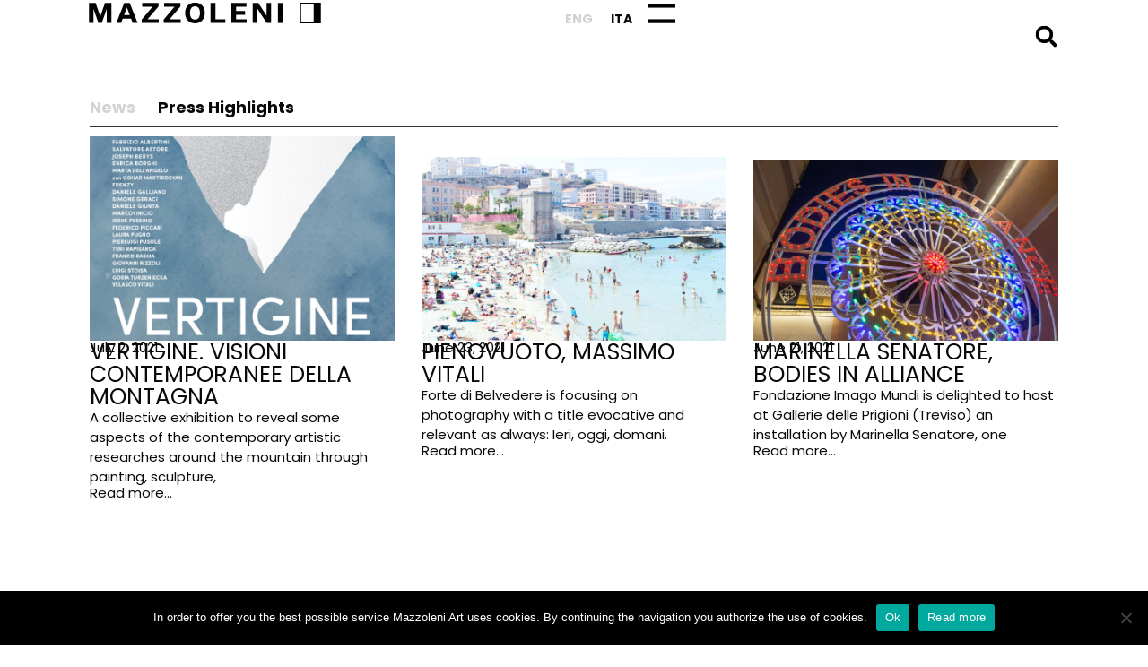

--- FILE ---
content_type: text/html; charset=UTF-8
request_url: https://mazzoleniart.com/news/12/
body_size: 162438
content:
<!doctype html>
<html dir="ltr" lang="en-US" prefix="og: https://ogp.me/ns#">
<head>
<meta charset="UTF-8">
<meta name="viewport" content="width=device-width, initial-scale=1">
<link rel="profile" href="https://gmpg.org/xfn/11">
<title>News | Mazzoleni Art - Part 12</title>
<style>img:is([sizes="auto" i], [sizes^="auto," i]) { contain-intrinsic-size: 3000px 1500px }</style>
<link rel="alternate" hreflang="en-us" href="https://mazzoleniart.com/news/" />
<link rel="alternate" hreflang="it-it" href="https://mazzoleniart.com/it/news/" />
<link rel="alternate" hreflang="x-default" href="https://mazzoleniart.com/news/" />
<!-- All in One SEO 4.7.9.1 - aioseo.com -->
<meta name="description" content="The exhibition Gli anni della Pittura Analitica. I protagonisti, le opere, la ricerca (The Years of Pittura Analitica. The Protagonists, the works, the research) opened on May 28 at Palazzo della Gran Guardia in Verona. This collective, curated by Alberto Rigoni, represents the works of thirteen artists of the analytic movement that during the 70s acted as - Part 12" />
<meta name="robots" content="noindex, nofollow, max-image-preview:large" />
<meta name="google-site-verification" content="nAKkgOhlx36s_D0aeSDqhLOU4kIT2kWFoMVPSdwWGI4" />
<link rel="canonical" href="https://mazzoleniart.com/news/12/" />
<meta name="generator" content="All in One SEO (AIOSEO) 4.7.9.1" />
<meta property="og:locale" content="en_US" />
<meta property="og:site_name" content="Mazzoleni Art" />
<meta property="og:type" content="article" />
<meta property="og:title" content="News | Mazzoleni Art - Part 12" />
<meta property="og:description" content="The exhibition Gli anni della Pittura Analitica. I protagonisti, le opere, la ricerca (The Years of Pittura Analitica. The Protagonists, the works, the research) opened on May 28 at Palazzo della Gran Guardia in Verona. This collective, curated by Alberto Rigoni, represents the works of thirteen artists of the analytic movement that during the 70s acted as - Part 12" />
<meta property="og:url" content="https://mazzoleniart.com/news/12/" />
<meta property="og:image" content="https://mazzoleniart.com/wp-content/uploads/2023/07/Mazzoleni-logo-1.svg" />
<meta property="og:image:secure_url" content="https://mazzoleniart.com/wp-content/uploads/2023/07/Mazzoleni-logo-1.svg" />
<meta property="article:published_time" content="2015-07-24T03:43:44+00:00" />
<meta property="article:modified_time" content="2016-06-07T15:09:22+00:00" />
<meta property="article:publisher" content="https://www.facebook.com/mazzoleniart/" />
<meta name="twitter:card" content="summary" />
<meta name="twitter:title" content="News | Mazzoleni Art - Part 12" />
<meta name="twitter:description" content="The exhibition Gli anni della Pittura Analitica. I protagonisti, le opere, la ricerca (The Years of Pittura Analitica. The Protagonists, the works, the research) opened on May 28 at Palazzo della Gran Guardia in Verona. This collective, curated by Alberto Rigoni, represents the works of thirteen artists of the analytic movement that during the 70s acted as - Part 12" />
<meta name="twitter:image" content="https://mazzoleniart.com/wp-content/uploads/2023/07/Mazzoleni-logo-1.svg" />
<script type="application/ld+json" class="aioseo-schema">
{"@context":"https:\/\/schema.org","@graph":[{"@type":"BreadcrumbList","@id":"https:\/\/mazzoleniart.com\/news\/#breadcrumblist","itemListElement":[{"@type":"ListItem","@id":"https:\/\/mazzoleniart.com\/#listItem","position":1,"name":"Home","item":"https:\/\/mazzoleniart.com\/","nextItem":{"@type":"ListItem","@id":"https:\/\/mazzoleniart.com\/news\/#listItem","name":"News"}},{"@type":"ListItem","@id":"https:\/\/mazzoleniart.com\/news\/#listItem","position":2,"name":"News","previousItem":{"@type":"ListItem","@id":"https:\/\/mazzoleniart.com\/#listItem","name":"Home"}}]},{"@type":"Organization","@id":"https:\/\/mazzoleniart.com\/#organization","name":"Mazzoleni Art","description":"The official Mazzoleni Art website","url":"https:\/\/mazzoleniart.com\/","logo":{"@type":"ImageObject","url":"https:\/\/mazzoleniart.com\/wp-content\/uploads\/2023\/07\/Mazzoleni-logo-1.svg","@id":"https:\/\/mazzoleniart.com\/news\/#organizationLogo","width":100,"height":100},"image":{"@id":"https:\/\/mazzoleniart.com\/news\/#organizationLogo"},"sameAs":["https:\/\/www.instagram.com\/mazzoleniart"]},{"@type":"WebPage","@id":"https:\/\/mazzoleniart.com\/news\/#webpage","url":"https:\/\/mazzoleniart.com\/news\/","name":"News | Mazzoleni Art - Part 12","description":"The exhibition Gli anni della Pittura Analitica. I protagonisti, le opere, la ricerca (The Years of Pittura Analitica. The Protagonists, the works, the research) opened on May 28 at Palazzo della Gran Guardia in Verona. This collective, curated by Alberto Rigoni, represents the works of thirteen artists of the analytic movement that during the 70s acted as - Part 12","inLanguage":"en-US","isPartOf":{"@id":"https:\/\/mazzoleniart.com\/#website"},"breadcrumb":{"@id":"https:\/\/mazzoleniart.com\/news\/#breadcrumblist"},"datePublished":"2015-07-24T03:43:44+02:00","dateModified":"2016-06-07T15:09:22+02:00"},{"@type":"WebSite","@id":"https:\/\/mazzoleniart.com\/#website","url":"https:\/\/mazzoleniart.com\/","name":"Mazzoleni Art","description":"The official Mazzoleni Art website","inLanguage":"en-US","publisher":{"@id":"https:\/\/mazzoleniart.com\/#organization"}}]}
</script>
<!-- All in One SEO -->
<link rel='dns-prefetch' href='//www.googletagmanager.com' />
<link rel="alternate" type="application/rss+xml" title="Mazzoleni Art &raquo; Feed" href="https://mazzoleniart.com/feed/" />
<link rel="alternate" type="application/rss+xml" title="Mazzoleni Art &raquo; Comments Feed" href="https://mazzoleniart.com/comments/feed/" />
<!-- <link rel='stylesheet' id='css-0-css' href='https://mazzoleniart.com/wp-content/mmr/d16c23e9-1740478678.min.css' media='all' /> -->
<link rel="stylesheet" type="text/css" href="//mazzoleniart.com/wp-content/cache/wpfc-minified/8us45mli/8bs49.css" media="all"/>
<style id='css-0-inline-css'>
.wpml-ls-statics-shortcode_actions a, .wpml-ls-statics-shortcode_actions .wpml-ls-sub-menu a, .wpml-ls-statics-shortcode_actions .wpml-ls-sub-menu a:link, .wpml-ls-statics-shortcode_actions li:not(.wpml-ls-current-language) .wpml-ls-link, .wpml-ls-statics-shortcode_actions li:not(.wpml-ls-current-language) .wpml-ls-link:link {color:#444444;}.wpml-ls-statics-shortcode_actions .wpml-ls-sub-menu a:hover,.wpml-ls-statics-shortcode_actions .wpml-ls-sub-menu a:focus, .wpml-ls-statics-shortcode_actions .wpml-ls-sub-menu a:link:hover, .wpml-ls-statics-shortcode_actions .wpml-ls-sub-menu a:link:focus {color:#000000;}.wpml-ls-statics-shortcode_actions .wpml-ls-current-language > a {color:#444444;}.wpml-ls-statics-shortcode_actions .wpml-ls-current-language:hover>a, .wpml-ls-statics-shortcode_actions .wpml-ls-current-language>a:focus {color:#000000;}
</style>
<!-- <link rel='stylesheet' id='css-1-css' href='https://mazzoleniart.com/wp-content/mmr/dcffb373-1768833768.min.css' media='all' /> -->
<link rel="stylesheet" type="text/css" href="//mazzoleniart.com/wp-content/cache/wpfc-minified/m8wf02xe/fjki9.css" media="all"/>
<link rel='stylesheet' id='google-fonts-1-css' href='https://fonts.googleapis.com/css?family=Poppins%3A100%2C100italic%2C200%2C200italic%2C300%2C300italic%2C400%2C400italic%2C500%2C500italic%2C600%2C600italic%2C700%2C700italic%2C800%2C800italic%2C900%2C900italic%7CManrope%3A100%2C100italic%2C200%2C200italic%2C300%2C300italic%2C400%2C400italic%2C500%2C500italic%2C600%2C600italic%2C700%2C700italic%2C800%2C800italic%2C900%2C900italic&#038;display=swap&#038;ver=6.7.4' media='all' />
<link rel="preconnect" href="https://fonts.gstatic.com/" crossorigin><script src='//mazzoleniart.com/wp-content/cache/wpfc-minified/kbns30dh/8blma.js' type="text/javascript"></script>
<!-- <script src="https://mazzoleniart.com/wp-includes/js/imagesloaded.min.js?ver=5.0.0" id="imagesloaded-js"></script> -->
<!-- <script src="https://mazzoleniart.com/wp-content/mmr/406d0623-1732096176.min.js" id="js-2-js"></script> -->
<script id="js-2-js-after">
wp.i18n.setLocaleData( { 'text direction\u0004ltr': [ 'ltr' ] } );
</script>
<script id="js-3-js-before">
var cnArgs = {"ajaxUrl":"https:\/\/mazzoleniart.com\/wp-admin\/admin-ajax.php","nonce":"1325dfe354","hideEffect":"fade","position":"bottom","onScroll":false,"onScrollOffset":100,"onClick":false,"cookieName":"cookie_notice_accepted","cookieTime":2592000,"cookieTimeRejected":2592000,"globalCookie":false,"redirection":false,"cache":false,"revokeCookies":false,"revokeCookiesOpt":"automatic"};
</script>
<script src='//mazzoleniart.com/wp-content/cache/wpfc-minified/lz4l218u/8blmu.js' type="text/javascript"></script>
<!-- <script src="https://mazzoleniart.com/wp-content/mmr/c1391242-1738665840.min.js" id="js-3-js"></script> -->
<!-- <script src="https://mazzoleniart.com/wp-content/mmr/7d9a0976-1689850777.min.js" id="js-4-js"></script> -->
<!-- Google tag (gtag.js) snippet added by Site Kit -->
<!-- Google Analytics snippet added by Site Kit -->
<script src="https://www.googletagmanager.com/gtag/js?id=GT-KVJTPCF" id="google_gtagjs-js" async></script>
<script id="google_gtagjs-js-after">
window.dataLayer = window.dataLayer || [];function gtag(){dataLayer.push(arguments);}
gtag("set","linker",{"domains":["mazzoleniart.com"]});
gtag("js", new Date());
gtag("set", "developer_id.dZTNiMT", true);
gtag("config", "GT-KVJTPCF");
</script>
<!-- End Google tag (gtag.js) snippet added by Site Kit -->
<link rel="https://api.w.org/" href="https://mazzoleniart.com/wp-json/" /><link rel="alternate" title="JSON" type="application/json" href="https://mazzoleniart.com/wp-json/wp/v2/pages/57" /><link rel="EditURI" type="application/rsd+xml" title="RSD" href="https://mazzoleniart.com/xmlrpc.php?rsd" />
<meta name="generator" content="WordPress 6.7.4" />
<link rel='shortlink' href='https://mazzoleniart.com/?p=57' />
<link rel="alternate" title="oEmbed (JSON)" type="application/json+oembed" href="https://mazzoleniart.com/wp-json/oembed/1.0/embed?url=https%3A%2F%2Fmazzoleniart.com%2Fnews%2F" />
<link rel="alternate" title="oEmbed (XML)" type="text/xml+oembed" href="https://mazzoleniart.com/wp-json/oembed/1.0/embed?url=https%3A%2F%2Fmazzoleniart.com%2Fnews%2F&#038;format=xml" />
<meta name="generator" content="WPML ver:4.7.1 stt:1,27;" />
<!-- Meta Pixel Code --> <script> !function(f,b,e,v,n,t,s) {if(f.fbq)return;n=f.fbq=function(){n.callMethod? n.callMethod.apply(n,arguments):n.queue.push(arguments)}; if(!f._fbq)f._fbq=n;n.push=n;n.loaded=!0;n.version='2.0'; n.queue=[];t=b.createElement(e);t.async=!0; t.src=v;s=b.getElementsByTagName(e)[0]; s.parentNode.insertBefore(t,s)}(window, document,'script', 'https://connect.facebook.net/en_US/fbevents.js'); fbq('init', '1189668435541760'); fbq('track', 'PageView'); </script> <noscript><img height="1" width="1" style="display:none" src="https://www.facebook.com/tr?id=1189668435541760&ev=PageView&noscript=1" /></noscript> <!-- End Meta Pixel Code --><meta name="generator" content="Site Kit by Google 1.146.0" /><meta name="generator" content="Elementor 3.27.6; features: e_font_icon_svg, additional_custom_breakpoints; settings: css_print_method-external, google_font-enabled, font_display-swap">
<style>
.e-con.e-parent:nth-of-type(n+4):not(.e-lazyloaded):not(.e-no-lazyload),
.e-con.e-parent:nth-of-type(n+4):not(.e-lazyloaded):not(.e-no-lazyload) * {
background-image: none !important;
}
@media screen and (max-height: 1024px) {
.e-con.e-parent:nth-of-type(n+3):not(.e-lazyloaded):not(.e-no-lazyload),
.e-con.e-parent:nth-of-type(n+3):not(.e-lazyloaded):not(.e-no-lazyload) * {
background-image: none !important;
}
}
@media screen and (max-height: 640px) {
.e-con.e-parent:nth-of-type(n+2):not(.e-lazyloaded):not(.e-no-lazyload),
.e-con.e-parent:nth-of-type(n+2):not(.e-lazyloaded):not(.e-no-lazyload) * {
background-image: none !important;
}
}
</style>
<link rel="icon" href="https://mazzoleniart.com/wp-content/uploads/2023/10/Mazzoleni-iconcina.png" sizes="32x32" />
<link rel="icon" href="https://mazzoleniart.com/wp-content/uploads/2023/10/Mazzoleni-iconcina.png" sizes="192x192" />
<link rel="apple-touch-icon" href="https://mazzoleniart.com/wp-content/uploads/2023/10/Mazzoleni-iconcina.png" />
<meta name="msapplication-TileImage" content="https://mazzoleniart.com/wp-content/uploads/2023/10/Mazzoleni-iconcina.png" />
</head>
<body class="page-template-default page page-id-57 wp-custom-logo wp-embed-responsive paged-12 page-paged-12 cookies-not-set theme-default elementor-page-13802 elementor-default elementor-kit-13797">
<a class="skip-link screen-reader-text" href="#content">Skip to content</a>
<header data-elementor-type="header" data-elementor-id="13884" class="elementor elementor-13884 elementor-location-header" data-elementor-post-type="elementor_library">
<div data-dce-background-color="#FFFFFFFA" class="elementor-element elementor-element-12098ee1 e-con-full e-flex e-con e-parent" data-id="12098ee1" data-element_type="container" data-settings="{&quot;background_background&quot;:&quot;classic&quot;,&quot;background_motion_fx_opacity_range&quot;:{&quot;unit&quot;:&quot;%&quot;,&quot;size&quot;:&quot;&quot;,&quot;sizes&quot;:{&quot;start&quot;:0,&quot;end&quot;:2}},&quot;sticky&quot;:&quot;top&quot;,&quot;background_motion_fx_range&quot;:&quot;page&quot;,&quot;background_motion_fx_motion_fx_scrolling&quot;:&quot;yes&quot;,&quot;background_motion_fx_opacity_effect&quot;:&quot;yes&quot;,&quot;background_motion_fx_opacity_direction&quot;:&quot;out-in&quot;,&quot;background_motion_fx_opacity_level&quot;:{&quot;unit&quot;:&quot;px&quot;,&quot;size&quot;:10,&quot;sizes&quot;:[]},&quot;background_motion_fx_devices&quot;:[&quot;desktop&quot;,&quot;tablet&quot;,&quot;mobile&quot;],&quot;sticky_on&quot;:[&quot;desktop&quot;,&quot;tablet&quot;,&quot;mobile&quot;],&quot;sticky_offset&quot;:0,&quot;sticky_effects_offset&quot;:0,&quot;sticky_anchor_link_offset&quot;:0}">
<div class="elementor-element elementor-element-58beb7c1 e-con-full e-flex e-con e-child" data-id="58beb7c1" data-element_type="container">
<div class="elementor-element elementor-element-23d82f44 elementor-widget elementor-widget-theme-site-logo elementor-widget-image" data-id="23d82f44" data-element_type="widget" data-widget_type="theme-site-logo.default">
<div class="elementor-widget-container">
<a href="https://mazzoleniart.com">
<img width="100" height="100" src="https://mazzoleniart.com/wp-content/uploads/2023/07/Mazzoleni-logo-1.svg" class="attachment-full size-full wp-image-14059" alt="" />				</a>
</div>
</div>
</div>
<div class="elementor-element elementor-element-d119ad e-con-full e-flex e-con e-child" data-id="d119ad" data-element_type="container">
<div class="elementor-element elementor-element-5128d5b elementor-widget elementor-widget-wpml-language-switcher" data-id="5128d5b" data-element_type="widget" data-widget_type="wpml-language-switcher.default">
<div class="elementor-widget-container">
<div class="wpml-elementor-ls">
<div class="lang_sel_list_horizontal wpml-ls-statics-shortcode_actions wpml-ls wpml-ls-legacy-list-horizontal" id="lang_sel_list">
<ul><li class="icl-en wpml-ls-slot-shortcode_actions wpml-ls-item wpml-ls-item-en wpml-ls-current-language wpml-ls-first-item wpml-ls-item-legacy-list-horizontal">
<a href="https://mazzoleniart.com/news/" class="wpml-ls-link">
<span class="wpml-ls-native icl_lang_sel_native">Eng</span></a>
</li><li class="icl-it wpml-ls-slot-shortcode_actions wpml-ls-item wpml-ls-item-it wpml-ls-last-item wpml-ls-item-legacy-list-horizontal">
<a href="https://mazzoleniart.com/it/news/" class="wpml-ls-link">
<span class="wpml-ls-native icl_lang_sel_native" lang="it">Ita</span></a>
</li></ul>
</div>
</div>				</div>
</div>
<div class="elementor-element elementor-element-2559cad2 elementor-view-default elementor-widget elementor-widget-icon" data-id="2559cad2" data-element_type="widget" data-widget_type="icon.default">
<div class="elementor-widget-container">
<div class="elementor-icon-wrapper">
<a class="elementor-icon" href="#elementor-action%3Aaction%3Dpopup%3Aopen%26settings%3DeyJpZCI6MTM4NzgsInRvZ2dsZSI6ZmFsc2V9">
<svg xmlns="http://www.w3.org/2000/svg" xmlns:xlink="http://www.w3.org/1999/xlink" xmlns:serif="http://www.serif.com/" width="100%" height="100%" viewBox="0 0 35 25" xml:space="preserve" style="fill-rule:evenodd;clip-rule:evenodd;">    <g id="Linea_21" transform="matrix(1.0349,0,0,1,0,2.5)">        <path d="M0,0L34.786,0" style="fill:none;fill-rule:nonzero;stroke:black;stroke-width:5px;"></path>    </g>    <g id="Linea_211" serif:id="Linea_21" transform="matrix(1.0349,0,0,1,0,22.5)">        <path d="M0,0L34.786,0" style="fill:none;fill-rule:nonzero;stroke:black;stroke-width:5px;"></path>    </g></svg>			</a>
</div>
</div>
</div>
</div>
<div class="elementor-element elementor-element-4d8c873 elementor-search-form--skin-full_screen elementor-widget elementor-widget-search-form" data-id="4d8c873" data-element_type="widget" data-settings="{&quot;skin&quot;:&quot;full_screen&quot;}" data-widget_type="search-form.default">
<div class="elementor-widget-container">
<search role="search">
<form class="elementor-search-form" action="https://mazzoleniart.com" method="get">
<div class="elementor-search-form__toggle" role="button" tabindex="0" aria-label="Search">
<div class="e-font-icon-svg-container"><svg aria-hidden="true" class="e-font-icon-svg e-fas-search" viewBox="0 0 512 512" xmlns="http://www.w3.org/2000/svg"><path d="M505 442.7L405.3 343c-4.5-4.5-10.6-7-17-7H372c27.6-35.3 44-79.7 44-128C416 93.1 322.9 0 208 0S0 93.1 0 208s93.1 208 208 208c48.3 0 92.7-16.4 128-44v16.3c0 6.4 2.5 12.5 7 17l99.7 99.7c9.4 9.4 24.6 9.4 33.9 0l28.3-28.3c9.4-9.4 9.4-24.6.1-34zM208 336c-70.7 0-128-57.2-128-128 0-70.7 57.2-128 128-128 70.7 0 128 57.2 128 128 0 70.7-57.2 128-128 128z"></path></svg></div>				</div>
<div class="elementor-search-form__container">
<label class="elementor-screen-only" for="elementor-search-form-4d8c873">Search</label>
<input id="elementor-search-form-4d8c873" placeholder="Search..." class="elementor-search-form__input" type="search" name="s" value="">
<input type='hidden' name='lang' value='en' />
<div class="dialog-lightbox-close-button dialog-close-button" role="button" tabindex="0" aria-label="Close this search box.">
<svg aria-hidden="true" class="e-font-icon-svg e-eicon-close" viewBox="0 0 1000 1000" xmlns="http://www.w3.org/2000/svg"><path d="M742 167L500 408 258 167C246 154 233 150 217 150 196 150 179 158 167 167 154 179 150 196 150 212 150 229 154 242 171 254L408 500 167 742C138 771 138 800 167 829 196 858 225 858 254 829L496 587 738 829C750 842 767 846 783 846 800 846 817 842 829 829 842 817 846 804 846 783 846 767 842 750 829 737L588 500 833 258C863 229 863 200 833 171 804 137 775 137 742 167Z"></path></svg>					</div>
</div>
</form>
</search>
</div>
</div>
</div>
</header>
<div data-elementor-type="single-page" data-elementor-id="13802" class="elementor elementor-13802 elementor-location-single post-57 page type-page status-publish hentry" data-elementor-post-type="elementor_library">
<div class="elementor-element elementor-element-232d0ea0 e-con-full e-flex e-con e-parent" data-id="232d0ea0" data-element_type="container">
<div class="elementor-element elementor-element-45d4b989 elementor-nav-menu--dropdown-none elementor-widget elementor-widget-nav-menu" data-id="45d4b989" data-element_type="widget" data-settings="{&quot;layout&quot;:&quot;horizontal&quot;,&quot;submenu_icon&quot;:{&quot;value&quot;:&quot;&lt;svg class=\&quot;e-font-icon-svg e-fas-caret-down\&quot; viewBox=\&quot;0 0 320 512\&quot; xmlns=\&quot;http:\/\/www.w3.org\/2000\/svg\&quot;&gt;&lt;path d=\&quot;M31.3 192h257.3c17.8 0 26.7 21.5 14.1 34.1L174.1 354.8c-7.8 7.8-20.5 7.8-28.3 0L17.2 226.1C4.6 213.5 13.5 192 31.3 192z\&quot;&gt;&lt;\/path&gt;&lt;\/svg&gt;&quot;,&quot;library&quot;:&quot;fa-solid&quot;}}" data-widget_type="nav-menu.default">
<div class="elementor-widget-container">
<nav aria-label="Menu" class="elementor-nav-menu--main elementor-nav-menu__container elementor-nav-menu--layout-horizontal e--pointer-none">
<ul id="menu-1-45d4b989" class="elementor-nav-menu"><li class="menu-item menu-item-type-post_type menu-item-object-page current-menu-item page_item page-item-57 current_page_item menu-item-14015"><a href="https://mazzoleniart.com/news/" aria-current="page" class="elementor-item elementor-item-active">News</a></li>
<li class="menu-item menu-item-type-post_type menu-item-object-page menu-item-15303"><a href="https://mazzoleniart.com/press-highlights/" class="elementor-item">Press Highlights</a></li>
</ul>			</nav>
<nav class="elementor-nav-menu--dropdown elementor-nav-menu__container" aria-hidden="true">
<ul id="menu-2-45d4b989" class="elementor-nav-menu"><li class="menu-item menu-item-type-post_type menu-item-object-page current-menu-item page_item page-item-57 current_page_item menu-item-14015"><a href="https://mazzoleniart.com/news/" aria-current="page" class="elementor-item elementor-item-active" tabindex="-1">News</a></li>
<li class="menu-item menu-item-type-post_type menu-item-object-page menu-item-15303"><a href="https://mazzoleniart.com/press-highlights/" class="elementor-item" tabindex="-1">Press Highlights</a></li>
</ul>			</nav>
</div>
</div>
<div class="elementor-element elementor-element-724b2c14 dce-col-3 dce-posts-layout-template dce-col-tablet-3 dce-col-mobile-1 elementor-widget elementor-widget-dce-dynamicposts-v2" data-id="724b2c14" data-element_type="widget" data-settings="{&quot;style_items&quot;:&quot;template&quot;,&quot;grid_grid_type&quot;:&quot;flex&quot;}" data-widget_type="dce-dynamicposts-v2.grid">
<div class="elementor-widget-container">
<div class="dce-fix-background-loop dce-posts-container dce-posts dce-dynamic-posts-collection  dce-skin-grid dce-skin-grid-flex">
<div class="dce-posts-wrapper dce-wrapper-grid">
<article class="post-9379 post type-post status-publish format-standard hentry category-news category-uncategorized-en dce-post dce-post-item dce-item-grid" data-dce-post-id="9379" data-dce-post-index="0">
<div class="dce-post-block">
<style id="loop-13799">.elementor-13799 .elementor-element.elementor-element-319f0ddb{--display:flex;--margin-top:0px;--margin-bottom:0px;--margin-left:0px;--margin-right:0px;--padding-top:0px;--padding-bottom:0px;--padding-left:0px;--padding-right:0px;}.elementor-widget-image .widget-image-caption{color:var( --e-global-color-text );}.elementor-13799 .elementor-element.elementor-element-3456cb98 > .elementor-widget-container{margin:0px 0px 0px 0px;padding:0px 0px 0px 0px;}.elementor-13799 .elementor-element.elementor-element-3456cb98 img{width:100%;}.elementor-13799 .elementor-element.elementor-element-380333ef{--display:flex;--min-height:250px;--margin-top:0px;--margin-bottom:0px;--margin-left:0px;--margin-right:0px;--padding-top:0px;--padding-bottom:0px;--padding-left:0px;--padding-right:0px;}.elementor-widget-heading .elementor-heading-title{color:var( --e-global-color-primary );}.elementor-13799 .elementor-element.elementor-element-5b03d6ef > .elementor-widget-container{margin:0px 0px 0px 0px;}.elementor-13799 .elementor-element.elementor-element-5b03d6ef .elementor-heading-title{font-family:"Poppins", Sans-serif;font-size:15px;font-weight:400;}.elementor-widget-theme-post-title .elementor-heading-title{color:var( --e-global-color-primary );}.elementor-13799 .elementor-element.elementor-element-6911d32c > .elementor-widget-container{margin:-15px 0px 0px 0px;padding:0px 0px 0px 0px;}.elementor-13799 .elementor-element.elementor-element-6911d32c .elementor-heading-title{font-family:"Poppins", Sans-serif;font-size:25px;font-weight:400;text-transform:uppercase;color:#0A0909;}.elementor-widget-theme-post-excerpt .elementor-widget-container{color:var( --e-global-color-text );}.elementor-13799 .elementor-element.elementor-element-2a9bd87a .elementor-widget-container{color:#080808;font-family:"Poppins", Sans-serif;font-size:15px;font-weight:400;}.elementor-13799 .elementor-element.elementor-element-6f63e00e > .elementor-widget-container{margin:-15px 0px 0px 0px;}.elementor-13799 .elementor-element.elementor-element-6f63e00e .elementor-heading-title{font-family:"Poppins", Sans-serif;font-size:15px;color:#080808;}/* Start custom CSS for theme-post-title, class: .elementor-element-6911d32c */.elementor-13799 .elementor-element.elementor-element-6911d32c{
/*  overflow: hidden;
display: -webkit-box;
-webkit-line-clamp: 1;  number of lines to show 
line-clamp: 1; 
-webkit-box-orient: vertical;*/
}/* End custom CSS */</style><style>.elementor-13799 .elementor-element.elementor-element-319f0ddb{--display:flex;--margin-top:0px;--margin-bottom:0px;--margin-left:0px;--margin-right:0px;--padding-top:0px;--padding-bottom:0px;--padding-left:0px;--padding-right:0px;}.elementor-widget-image .widget-image-caption{color:var( --e-global-color-text );}.elementor-13799 .elementor-element.elementor-element-3456cb98 > .elementor-widget-container{margin:0px 0px 0px 0px;padding:0px 0px 0px 0px;}.elementor-13799 .elementor-element.elementor-element-3456cb98 img{width:100%;}.elementor-13799 .elementor-element.elementor-element-380333ef{--display:flex;--min-height:250px;--margin-top:0px;--margin-bottom:0px;--margin-left:0px;--margin-right:0px;--padding-top:0px;--padding-bottom:0px;--padding-left:0px;--padding-right:0px;}.elementor-widget-heading .elementor-heading-title{color:var( --e-global-color-primary );}.elementor-13799 .elementor-element.elementor-element-5b03d6ef > .elementor-widget-container{margin:0px 0px 0px 0px;}.elementor-13799 .elementor-element.elementor-element-5b03d6ef .elementor-heading-title{font-family:"Poppins", Sans-serif;font-size:15px;font-weight:400;}.elementor-widget-theme-post-title .elementor-heading-title{color:var( --e-global-color-primary );}.elementor-13799 .elementor-element.elementor-element-6911d32c > .elementor-widget-container{margin:-15px 0px 0px 0px;padding:0px 0px 0px 0px;}.elementor-13799 .elementor-element.elementor-element-6911d32c .elementor-heading-title{font-family:"Poppins", Sans-serif;font-size:25px;font-weight:400;text-transform:uppercase;color:#0A0909;}.elementor-widget-theme-post-excerpt .elementor-widget-container{color:var( --e-global-color-text );}.elementor-13799 .elementor-element.elementor-element-2a9bd87a .elementor-widget-container{color:#080808;font-family:"Poppins", Sans-serif;font-size:15px;font-weight:400;}.elementor-13799 .elementor-element.elementor-element-6f63e00e > .elementor-widget-container{margin:-15px 0px 0px 0px;}.elementor-13799 .elementor-element.elementor-element-6f63e00e .elementor-heading-title{font-family:"Poppins", Sans-serif;font-size:15px;color:#080808;}/* Start custom CSS for theme-post-title, class: .elementor-element-6911d32c */.elementor-13799 .elementor-element.elementor-element-6911d32c{
/*  overflow: hidden;
display: -webkit-box;
-webkit-line-clamp: 1;  number of lines to show 
line-clamp: 1; 
-webkit-box-orient: vertical;*/
}/* End custom CSS */</style>		<div data-elementor-type="loop-item" data-elementor-id="13799" class="elementor elementor-13799 dce-elementor-rendering-id-1 e-loop-item e-loop-item-9379 post-9379 post type-post status-publish format-standard hentry category-news category-uncategorized-en" data-elementor-post-type="elementor_library" data-custom-edit-handle="1">
<div class="elementor-element elementor-element-319f0ddb e-con-full e-flex e-con e-parent" data-id="319f0ddb" data-element_type="container">
<div class="elementor-element elementor-element-3456cb98 elementor-widget elementor-widget-image" data-id="3456cb98" data-element_type="widget" data-widget_type="image.default">
<div class="elementor-widget-container">
<a href="https://mazzoleniart.com/vertigine-visioni-contemporanee-della-montagna/">
<img fetchpriority="high" width="800" height="536" src="https://mazzoleniart.com/wp-content/uploads/2021/07/Grafica-ritagliata-Vertigine.jpg" class="attachment-large size-large wp-image-9374" alt="" srcset="https://mazzoleniart.com/wp-content/uploads/2021/07/Grafica-ritagliata-Vertigine.jpg 1169w, https://mazzoleniart.com/wp-content/uploads/2021/07/Grafica-ritagliata-Vertigine-768x514.jpg 768w, https://mazzoleniart.com/wp-content/uploads/2021/07/Grafica-ritagliata-Vertigine-800x536.jpg 800w, https://mazzoleniart.com/wp-content/uploads/2021/07/Grafica-ritagliata-Vertigine-260x174.jpg 260w" sizes="(max-width: 800px) 100vw, 800px" />								</a>
</div>
</div>
<div class="elementor-element elementor-element-380333ef e-con-full e-flex e-con e-child" data-id="380333ef" data-element_type="container">
<div class="elementor-element elementor-element-5b03d6ef elementor-widget elementor-widget-heading" data-id="5b03d6ef" data-element_type="widget" data-widget_type="heading.default">
<div class="elementor-widget-container">
<h2 class="elementor-heading-title elementor-size-default">July 2, 2021</h2>				</div>
</div>
<div class="elementor-element elementor-element-6911d32c elementor-widget elementor-widget-theme-post-title elementor-page-title elementor-widget-heading" data-id="6911d32c" data-element_type="widget" data-widget_type="theme-post-title.default">
<div class="elementor-widget-container">
<h1 class="elementor-heading-title elementor-size-default"><a href="https://mazzoleniart.com/vertigine-visioni-contemporanee-della-montagna/">VERTIGINE. VISIONI CONTEMPORANEE DELLA MONTAGNA</a></h1>				</div>
</div>
<div class="elementor-element elementor-element-2a9bd87a elementor-widget elementor-widget-theme-post-excerpt" data-id="2a9bd87a" data-element_type="widget" data-widget_type="theme-post-excerpt.default">
<div class="elementor-widget-container">
<p>A collective exhibition to reveal some aspects of the contemporary artistic researches around the mountain through painting, sculpture,				</div>
</div>
<div class="elementor-element elementor-element-6f63e00e elementor-widget elementor-widget-heading" data-id="6f63e00e" data-element_type="widget" data-widget_type="heading.default">
<div class="elementor-widget-container">
<p class="elementor-heading-title elementor-size-default"><a href="https://mazzoleniart.com/vertigine-visioni-contemporanee-della-montagna/">Read more...</a></p>				</div>
</div>
</div>
</div>
</div>
</div>
</article>
<article class="post-9318 post type-post status-publish format-standard hentry category-news category-uncategorized-en dce-post dce-post-item dce-item-grid" data-dce-post-id="9318" data-dce-post-index="1">
<div class="dce-post-block">
<style>.elementor-13799 .elementor-element.elementor-element-319f0ddb{--display:flex;--margin-top:0px;--margin-bottom:0px;--margin-left:0px;--margin-right:0px;--padding-top:0px;--padding-bottom:0px;--padding-left:0px;--padding-right:0px;}.elementor-widget-image .widget-image-caption{color:var( --e-global-color-text );}.elementor-13799 .elementor-element.elementor-element-3456cb98 > .elementor-widget-container{margin:0px 0px 0px 0px;padding:0px 0px 0px 0px;}.elementor-13799 .elementor-element.elementor-element-3456cb98 img{width:100%;}.elementor-13799 .elementor-element.elementor-element-380333ef{--display:flex;--min-height:250px;--margin-top:0px;--margin-bottom:0px;--margin-left:0px;--margin-right:0px;--padding-top:0px;--padding-bottom:0px;--padding-left:0px;--padding-right:0px;}.elementor-widget-heading .elementor-heading-title{color:var( --e-global-color-primary );}.elementor-13799 .elementor-element.elementor-element-5b03d6ef > .elementor-widget-container{margin:0px 0px 0px 0px;}.elementor-13799 .elementor-element.elementor-element-5b03d6ef .elementor-heading-title{font-family:"Poppins", Sans-serif;font-size:15px;font-weight:400;}.elementor-widget-theme-post-title .elementor-heading-title{color:var( --e-global-color-primary );}.elementor-13799 .elementor-element.elementor-element-6911d32c > .elementor-widget-container{margin:-15px 0px 0px 0px;padding:0px 0px 0px 0px;}.elementor-13799 .elementor-element.elementor-element-6911d32c .elementor-heading-title{font-family:"Poppins", Sans-serif;font-size:25px;font-weight:400;text-transform:uppercase;color:#0A0909;}.elementor-widget-theme-post-excerpt .elementor-widget-container{color:var( --e-global-color-text );}.elementor-13799 .elementor-element.elementor-element-2a9bd87a .elementor-widget-container{color:#080808;font-family:"Poppins", Sans-serif;font-size:15px;font-weight:400;}.elementor-13799 .elementor-element.elementor-element-6f63e00e > .elementor-widget-container{margin:-15px 0px 0px 0px;}.elementor-13799 .elementor-element.elementor-element-6f63e00e .elementor-heading-title{font-family:"Poppins", Sans-serif;font-size:15px;color:#080808;}/* Start custom CSS for theme-post-title, class: .elementor-element-6911d32c */.elementor-13799 .elementor-element.elementor-element-6911d32c{
/*  overflow: hidden;
display: -webkit-box;
-webkit-line-clamp: 1;  number of lines to show 
line-clamp: 1; 
-webkit-box-orient: vertical;*/
}/* End custom CSS */</style>		<div data-elementor-type="loop-item" data-elementor-id="13799" class="elementor elementor-13799 dce-elementor-rendering-id-2 e-loop-item e-loop-item-9318 post-9318 post type-post status-publish format-standard hentry category-news category-uncategorized-en" data-elementor-post-type="elementor_library" data-custom-edit-handle="1">
<div class="elementor-element elementor-element-319f0ddb e-con-full e-flex e-con e-parent" data-id="319f0ddb" data-element_type="container">
<div class="elementor-element elementor-element-3456cb98 elementor-widget elementor-widget-image" data-id="3456cb98" data-element_type="widget" data-widget_type="image.default">
<div class="elementor-widget-container">
<a href="https://mazzoleniart.com/pienovuoto-massimo-vitali/">
<img loading="lazy" width="800" height="483" src="https://mazzoleniart.com/wp-content/uploads/2021/06/Massimo-Vitali.jpeg" class="attachment-large size-large wp-image-9319" alt="" srcset="https://mazzoleniart.com/wp-content/uploads/2021/06/Massimo-Vitali.jpeg 3542w, https://mazzoleniart.com/wp-content/uploads/2021/06/Massimo-Vitali-768x464.jpeg 768w, https://mazzoleniart.com/wp-content/uploads/2021/06/Massimo-Vitali-800x483.jpeg 800w, https://mazzoleniart.com/wp-content/uploads/2021/06/Massimo-Vitali-260x157.jpeg 260w" sizes="(max-width: 800px) 100vw, 800px" />								</a>
</div>
</div>
<div class="elementor-element elementor-element-380333ef e-con-full e-flex e-con e-child" data-id="380333ef" data-element_type="container">
<div class="elementor-element elementor-element-5b03d6ef elementor-widget elementor-widget-heading" data-id="5b03d6ef" data-element_type="widget" data-widget_type="heading.default">
<div class="elementor-widget-container">
<h2 class="elementor-heading-title elementor-size-default">June 23, 2021</h2>				</div>
</div>
<div class="elementor-element elementor-element-6911d32c elementor-widget elementor-widget-theme-post-title elementor-page-title elementor-widget-heading" data-id="6911d32c" data-element_type="widget" data-widget_type="theme-post-title.default">
<div class="elementor-widget-container">
<h1 class="elementor-heading-title elementor-size-default"><a href="https://mazzoleniart.com/pienovuoto-massimo-vitali/">Pienovuoto, Massimo Vitali</a></h1>				</div>
</div>
<div class="elementor-element elementor-element-2a9bd87a elementor-widget elementor-widget-theme-post-excerpt" data-id="2a9bd87a" data-element_type="widget" data-widget_type="theme-post-excerpt.default">
<div class="elementor-widget-container">
<p>Forte di Belvedere is focusing on photography with a title evocative and relevant as always: Ieri, oggi, domani.				</div>
</div>
<div class="elementor-element elementor-element-6f63e00e elementor-widget elementor-widget-heading" data-id="6f63e00e" data-element_type="widget" data-widget_type="heading.default">
<div class="elementor-widget-container">
<p class="elementor-heading-title elementor-size-default"><a href="https://mazzoleniart.com/pienovuoto-massimo-vitali/">Read more...</a></p>				</div>
</div>
</div>
</div>
</div>
</div>
</article>
<article class="post-9297 post type-post status-publish format-standard hentry category-news category-uncategorized-en dce-post dce-post-item dce-item-grid" data-dce-post-id="9297" data-dce-post-index="2">
<div class="dce-post-block">
<style>.elementor-13799 .elementor-element.elementor-element-319f0ddb{--display:flex;--margin-top:0px;--margin-bottom:0px;--margin-left:0px;--margin-right:0px;--padding-top:0px;--padding-bottom:0px;--padding-left:0px;--padding-right:0px;}.elementor-widget-image .widget-image-caption{color:var( --e-global-color-text );}.elementor-13799 .elementor-element.elementor-element-3456cb98 > .elementor-widget-container{margin:0px 0px 0px 0px;padding:0px 0px 0px 0px;}.elementor-13799 .elementor-element.elementor-element-3456cb98 img{width:100%;}.elementor-13799 .elementor-element.elementor-element-380333ef{--display:flex;--min-height:250px;--margin-top:0px;--margin-bottom:0px;--margin-left:0px;--margin-right:0px;--padding-top:0px;--padding-bottom:0px;--padding-left:0px;--padding-right:0px;}.elementor-widget-heading .elementor-heading-title{color:var( --e-global-color-primary );}.elementor-13799 .elementor-element.elementor-element-5b03d6ef > .elementor-widget-container{margin:0px 0px 0px 0px;}.elementor-13799 .elementor-element.elementor-element-5b03d6ef .elementor-heading-title{font-family:"Poppins", Sans-serif;font-size:15px;font-weight:400;}.elementor-widget-theme-post-title .elementor-heading-title{color:var( --e-global-color-primary );}.elementor-13799 .elementor-element.elementor-element-6911d32c > .elementor-widget-container{margin:-15px 0px 0px 0px;padding:0px 0px 0px 0px;}.elementor-13799 .elementor-element.elementor-element-6911d32c .elementor-heading-title{font-family:"Poppins", Sans-serif;font-size:25px;font-weight:400;text-transform:uppercase;color:#0A0909;}.elementor-widget-theme-post-excerpt .elementor-widget-container{color:var( --e-global-color-text );}.elementor-13799 .elementor-element.elementor-element-2a9bd87a .elementor-widget-container{color:#080808;font-family:"Poppins", Sans-serif;font-size:15px;font-weight:400;}.elementor-13799 .elementor-element.elementor-element-6f63e00e > .elementor-widget-container{margin:-15px 0px 0px 0px;}.elementor-13799 .elementor-element.elementor-element-6f63e00e .elementor-heading-title{font-family:"Poppins", Sans-serif;font-size:15px;color:#080808;}/* Start custom CSS for theme-post-title, class: .elementor-element-6911d32c */.elementor-13799 .elementor-element.elementor-element-6911d32c{
/*  overflow: hidden;
display: -webkit-box;
-webkit-line-clamp: 1;  number of lines to show 
line-clamp: 1; 
-webkit-box-orient: vertical;*/
}/* End custom CSS */</style>		<div data-elementor-type="loop-item" data-elementor-id="13799" class="elementor elementor-13799 dce-elementor-rendering-id-3 e-loop-item e-loop-item-9297 post-9297 post type-post status-publish format-standard hentry category-news category-uncategorized-en" data-elementor-post-type="elementor_library" data-custom-edit-handle="1">
<div class="elementor-element elementor-element-319f0ddb e-con-full e-flex e-con e-parent" data-id="319f0ddb" data-element_type="container">
<div class="elementor-element elementor-element-3456cb98 elementor-widget elementor-widget-image" data-id="3456cb98" data-element_type="widget" data-widget_type="image.default">
<div class="elementor-widget-container">
<a href="https://mazzoleniart.com/marinella-senatore-bodies-in-alliance/">
<img loading="lazy" width="800" height="473" src="https://mazzoleniart.com/wp-content/uploads/2021/06/O9A9720-copia.jpg" class="attachment-large size-large wp-image-9313" alt="" srcset="https://mazzoleniart.com/wp-content/uploads/2021/06/O9A9720-copia.jpg 1800w, https://mazzoleniart.com/wp-content/uploads/2021/06/O9A9720-copia-768x454.jpg 768w, https://mazzoleniart.com/wp-content/uploads/2021/06/O9A9720-copia-800x473.jpg 800w, https://mazzoleniart.com/wp-content/uploads/2021/06/O9A9720-copia-260x154.jpg 260w" sizes="(max-width: 800px) 100vw, 800px" />								</a>
</div>
</div>
<div class="elementor-element elementor-element-380333ef e-con-full e-flex e-con e-child" data-id="380333ef" data-element_type="container">
<div class="elementor-element elementor-element-5b03d6ef elementor-widget elementor-widget-heading" data-id="5b03d6ef" data-element_type="widget" data-widget_type="heading.default">
<div class="elementor-widget-container">
<h2 class="elementor-heading-title elementor-size-default">June 21, 2021</h2>				</div>
</div>
<div class="elementor-element elementor-element-6911d32c elementor-widget elementor-widget-theme-post-title elementor-page-title elementor-widget-heading" data-id="6911d32c" data-element_type="widget" data-widget_type="theme-post-title.default">
<div class="elementor-widget-container">
<h1 class="elementor-heading-title elementor-size-default"><a href="https://mazzoleniart.com/marinella-senatore-bodies-in-alliance/">Marinella Senatore, Bodies in Alliance</a></h1>				</div>
</div>
<div class="elementor-element elementor-element-2a9bd87a elementor-widget elementor-widget-theme-post-excerpt" data-id="2a9bd87a" data-element_type="widget" data-widget_type="theme-post-excerpt.default">
<div class="elementor-widget-container">
<p>Fondazione Imago Mundi is delighted to host at Gallerie delle Prigioni (Treviso) an installation by Marinella Senatore, one				</div>
</div>
<div class="elementor-element elementor-element-6f63e00e elementor-widget elementor-widget-heading" data-id="6f63e00e" data-element_type="widget" data-widget_type="heading.default">
<div class="elementor-widget-container">
<p class="elementor-heading-title elementor-size-default"><a href="https://mazzoleniart.com/marinella-senatore-bodies-in-alliance/">Read more...</a></p>				</div>
</div>
</div>
</div>
</div>
</div>
</article>
<article class="post-9265 post type-post status-publish format-standard hentry category-news category-uncategorized-en dce-post dce-post-item dce-item-grid" data-dce-post-id="9265" data-dce-post-index="3">
<div class="dce-post-block">
<style>.elementor-13799 .elementor-element.elementor-element-319f0ddb{--display:flex;--margin-top:0px;--margin-bottom:0px;--margin-left:0px;--margin-right:0px;--padding-top:0px;--padding-bottom:0px;--padding-left:0px;--padding-right:0px;}.elementor-widget-image .widget-image-caption{color:var( --e-global-color-text );}.elementor-13799 .elementor-element.elementor-element-3456cb98 > .elementor-widget-container{margin:0px 0px 0px 0px;padding:0px 0px 0px 0px;}.elementor-13799 .elementor-element.elementor-element-3456cb98 img{width:100%;}.elementor-13799 .elementor-element.elementor-element-380333ef{--display:flex;--min-height:250px;--margin-top:0px;--margin-bottom:0px;--margin-left:0px;--margin-right:0px;--padding-top:0px;--padding-bottom:0px;--padding-left:0px;--padding-right:0px;}.elementor-widget-heading .elementor-heading-title{color:var( --e-global-color-primary );}.elementor-13799 .elementor-element.elementor-element-5b03d6ef > .elementor-widget-container{margin:0px 0px 0px 0px;}.elementor-13799 .elementor-element.elementor-element-5b03d6ef .elementor-heading-title{font-family:"Poppins", Sans-serif;font-size:15px;font-weight:400;}.elementor-widget-theme-post-title .elementor-heading-title{color:var( --e-global-color-primary );}.elementor-13799 .elementor-element.elementor-element-6911d32c > .elementor-widget-container{margin:-15px 0px 0px 0px;padding:0px 0px 0px 0px;}.elementor-13799 .elementor-element.elementor-element-6911d32c .elementor-heading-title{font-family:"Poppins", Sans-serif;font-size:25px;font-weight:400;text-transform:uppercase;color:#0A0909;}.elementor-widget-theme-post-excerpt .elementor-widget-container{color:var( --e-global-color-text );}.elementor-13799 .elementor-element.elementor-element-2a9bd87a .elementor-widget-container{color:#080808;font-family:"Poppins", Sans-serif;font-size:15px;font-weight:400;}.elementor-13799 .elementor-element.elementor-element-6f63e00e > .elementor-widget-container{margin:-15px 0px 0px 0px;}.elementor-13799 .elementor-element.elementor-element-6f63e00e .elementor-heading-title{font-family:"Poppins", Sans-serif;font-size:15px;color:#080808;}/* Start custom CSS for theme-post-title, class: .elementor-element-6911d32c */.elementor-13799 .elementor-element.elementor-element-6911d32c{
/*  overflow: hidden;
display: -webkit-box;
-webkit-line-clamp: 1;  number of lines to show 
line-clamp: 1; 
-webkit-box-orient: vertical;*/
}/* End custom CSS */</style>		<div data-elementor-type="loop-item" data-elementor-id="13799" class="elementor elementor-13799 dce-elementor-rendering-id-4 e-loop-item e-loop-item-9265 post-9265 post type-post status-publish format-standard hentry category-news category-uncategorized-en" data-elementor-post-type="elementor_library" data-custom-edit-handle="1">
<div class="elementor-element elementor-element-319f0ddb e-con-full e-flex e-con e-parent" data-id="319f0ddb" data-element_type="container">
<div class="elementor-element elementor-element-3456cb98 elementor-widget elementor-widget-image" data-id="3456cb98" data-element_type="widget" data-widget_type="image.default">
<div class="elementor-widget-container">
<a href="https://mazzoleniart.com/le-dejeuner-sur-lherbe/">
<img loading="lazy" width="800" height="519" src="https://mazzoleniart.com/wp-content/uploads/2021/07/MG_8135-ritagliata.jpg" class="attachment-large size-large wp-image-9416" alt="" srcset="https://mazzoleniart.com/wp-content/uploads/2021/07/MG_8135-ritagliata.jpg 1275w, https://mazzoleniart.com/wp-content/uploads/2021/07/MG_8135-ritagliata-768x498.jpg 768w, https://mazzoleniart.com/wp-content/uploads/2021/07/MG_8135-ritagliata-800x519.jpg 800w, https://mazzoleniart.com/wp-content/uploads/2021/07/MG_8135-ritagliata-260x169.jpg 260w" sizes="(max-width: 800px) 100vw, 800px" />								</a>
</div>
</div>
<div class="elementor-element elementor-element-380333ef e-con-full e-flex e-con e-child" data-id="380333ef" data-element_type="container">
<div class="elementor-element elementor-element-5b03d6ef elementor-widget elementor-widget-heading" data-id="5b03d6ef" data-element_type="widget" data-widget_type="heading.default">
<div class="elementor-widget-container">
<h2 class="elementor-heading-title elementor-size-default">June 18, 2021</h2>				</div>
</div>
<div class="elementor-element elementor-element-6911d32c elementor-widget elementor-widget-theme-post-title elementor-page-title elementor-widget-heading" data-id="6911d32c" data-element_type="widget" data-widget_type="theme-post-title.default">
<div class="elementor-widget-container">
<h1 class="elementor-heading-title elementor-size-default"><a href="https://mazzoleniart.com/le-dejeuner-sur-lherbe/">Le déjeuner sur l&#8217;herbe</a></h1>				</div>
</div>
<div class="elementor-element elementor-element-2a9bd87a elementor-widget elementor-widget-theme-post-excerpt" data-id="2a9bd87a" data-element_type="widget" data-widget_type="theme-post-excerpt.default">
<div class="elementor-widget-container">
<p>Mazzoleni is pleased to announce the group show Le déjeuner sur l‘herbe curated by Gaspare Luigi Marcone and				</div>
</div>
<div class="elementor-element elementor-element-6f63e00e elementor-widget elementor-widget-heading" data-id="6f63e00e" data-element_type="widget" data-widget_type="heading.default">
<div class="elementor-widget-container">
<p class="elementor-heading-title elementor-size-default"><a href="https://mazzoleniart.com/le-dejeuner-sur-lherbe/">Read more...</a></p>				</div>
</div>
</div>
</div>
</div>
</div>
</article>
<article class="post-9184 post type-post status-publish format-standard hentry category-news category-uncategorized-en dce-post dce-post-item dce-item-grid" data-dce-post-id="9184" data-dce-post-index="4">
<div class="dce-post-block">
<style>.elementor-13799 .elementor-element.elementor-element-319f0ddb{--display:flex;--margin-top:0px;--margin-bottom:0px;--margin-left:0px;--margin-right:0px;--padding-top:0px;--padding-bottom:0px;--padding-left:0px;--padding-right:0px;}.elementor-widget-image .widget-image-caption{color:var( --e-global-color-text );}.elementor-13799 .elementor-element.elementor-element-3456cb98 > .elementor-widget-container{margin:0px 0px 0px 0px;padding:0px 0px 0px 0px;}.elementor-13799 .elementor-element.elementor-element-3456cb98 img{width:100%;}.elementor-13799 .elementor-element.elementor-element-380333ef{--display:flex;--min-height:250px;--margin-top:0px;--margin-bottom:0px;--margin-left:0px;--margin-right:0px;--padding-top:0px;--padding-bottom:0px;--padding-left:0px;--padding-right:0px;}.elementor-widget-heading .elementor-heading-title{color:var( --e-global-color-primary );}.elementor-13799 .elementor-element.elementor-element-5b03d6ef > .elementor-widget-container{margin:0px 0px 0px 0px;}.elementor-13799 .elementor-element.elementor-element-5b03d6ef .elementor-heading-title{font-family:"Poppins", Sans-serif;font-size:15px;font-weight:400;}.elementor-widget-theme-post-title .elementor-heading-title{color:var( --e-global-color-primary );}.elementor-13799 .elementor-element.elementor-element-6911d32c > .elementor-widget-container{margin:-15px 0px 0px 0px;padding:0px 0px 0px 0px;}.elementor-13799 .elementor-element.elementor-element-6911d32c .elementor-heading-title{font-family:"Poppins", Sans-serif;font-size:25px;font-weight:400;text-transform:uppercase;color:#0A0909;}.elementor-widget-theme-post-excerpt .elementor-widget-container{color:var( --e-global-color-text );}.elementor-13799 .elementor-element.elementor-element-2a9bd87a .elementor-widget-container{color:#080808;font-family:"Poppins", Sans-serif;font-size:15px;font-weight:400;}.elementor-13799 .elementor-element.elementor-element-6f63e00e > .elementor-widget-container{margin:-15px 0px 0px 0px;}.elementor-13799 .elementor-element.elementor-element-6f63e00e .elementor-heading-title{font-family:"Poppins", Sans-serif;font-size:15px;color:#080808;}/* Start custom CSS for theme-post-title, class: .elementor-element-6911d32c */.elementor-13799 .elementor-element.elementor-element-6911d32c{
/*  overflow: hidden;
display: -webkit-box;
-webkit-line-clamp: 1;  number of lines to show 
line-clamp: 1; 
-webkit-box-orient: vertical;*/
}/* End custom CSS */</style>		<div data-elementor-type="loop-item" data-elementor-id="13799" class="elementor elementor-13799 dce-elementor-rendering-id-5 e-loop-item e-loop-item-9184 post-9184 post type-post status-publish format-standard hentry category-news category-uncategorized-en" data-elementor-post-type="elementor_library" data-custom-edit-handle="1">
<div class="elementor-element elementor-element-319f0ddb e-con-full e-flex e-con e-parent" data-id="319f0ddb" data-element_type="container">
<div class="elementor-element elementor-element-3456cb98 elementor-widget elementor-widget-image" data-id="3456cb98" data-element_type="widget" data-widget_type="image.default">
<div class="elementor-widget-container">
<a href="https://mazzoleniart.com/red-regatta-book-launch/">
<img loading="lazy" width="800" height="551" src="https://mazzoleniart.com/wp-content/uploads/2021/06/redregatta_quadrato_1.jpeg" class="attachment-large size-large wp-image-9188" alt="" srcset="https://mazzoleniart.com/wp-content/uploads/2021/06/redregatta_quadrato_1.jpeg 2726w, https://mazzoleniart.com/wp-content/uploads/2021/06/redregatta_quadrato_1-768x529.jpeg 768w, https://mazzoleniart.com/wp-content/uploads/2021/06/redregatta_quadrato_1-800x551.jpeg 800w, https://mazzoleniart.com/wp-content/uploads/2021/06/redregatta_quadrato_1-260x179.jpeg 260w" sizes="(max-width: 800px) 100vw, 800px" />								</a>
</div>
</div>
<div class="elementor-element elementor-element-380333ef e-con-full e-flex e-con e-child" data-id="380333ef" data-element_type="container">
<div class="elementor-element elementor-element-5b03d6ef elementor-widget elementor-widget-heading" data-id="5b03d6ef" data-element_type="widget" data-widget_type="heading.default">
<div class="elementor-widget-container">
<h2 class="elementor-heading-title elementor-size-default">June 9, 2021</h2>				</div>
</div>
<div class="elementor-element elementor-element-6911d32c elementor-widget elementor-widget-theme-post-title elementor-page-title elementor-widget-heading" data-id="6911d32c" data-element_type="widget" data-widget_type="theme-post-title.default">
<div class="elementor-widget-container">
<h1 class="elementor-heading-title elementor-size-default"><a href="https://mazzoleniart.com/red-regatta-book-launch/">Red Regatta Book Launch</a></h1>				</div>
</div>
<div class="elementor-element elementor-element-2a9bd87a elementor-widget elementor-widget-theme-post-excerpt" data-id="2a9bd87a" data-element_type="widget" data-widget_type="theme-post-excerpt.default">
<div class="elementor-widget-container">
<p>On Sunday June 20 at 2pm, approximately thirty traditional vela al terzo sailboats, each with hand-painted sails in				</div>
</div>
<div class="elementor-element elementor-element-6f63e00e elementor-widget elementor-widget-heading" data-id="6f63e00e" data-element_type="widget" data-widget_type="heading.default">
<div class="elementor-widget-container">
<p class="elementor-heading-title elementor-size-default"><a href="https://mazzoleniart.com/red-regatta-book-launch/">Read more...</a></p>				</div>
</div>
</div>
</div>
</div>
</div>
</article>
<article class="post-9177 post type-post status-publish format-standard hentry category-news category-uncategorized-en dce-post dce-post-item dce-item-grid" data-dce-post-id="9177" data-dce-post-index="5">
<div class="dce-post-block">
<style>.elementor-13799 .elementor-element.elementor-element-319f0ddb{--display:flex;--margin-top:0px;--margin-bottom:0px;--margin-left:0px;--margin-right:0px;--padding-top:0px;--padding-bottom:0px;--padding-left:0px;--padding-right:0px;}.elementor-widget-image .widget-image-caption{color:var( --e-global-color-text );}.elementor-13799 .elementor-element.elementor-element-3456cb98 > .elementor-widget-container{margin:0px 0px 0px 0px;padding:0px 0px 0px 0px;}.elementor-13799 .elementor-element.elementor-element-3456cb98 img{width:100%;}.elementor-13799 .elementor-element.elementor-element-380333ef{--display:flex;--min-height:250px;--margin-top:0px;--margin-bottom:0px;--margin-left:0px;--margin-right:0px;--padding-top:0px;--padding-bottom:0px;--padding-left:0px;--padding-right:0px;}.elementor-widget-heading .elementor-heading-title{color:var( --e-global-color-primary );}.elementor-13799 .elementor-element.elementor-element-5b03d6ef > .elementor-widget-container{margin:0px 0px 0px 0px;}.elementor-13799 .elementor-element.elementor-element-5b03d6ef .elementor-heading-title{font-family:"Poppins", Sans-serif;font-size:15px;font-weight:400;}.elementor-widget-theme-post-title .elementor-heading-title{color:var( --e-global-color-primary );}.elementor-13799 .elementor-element.elementor-element-6911d32c > .elementor-widget-container{margin:-15px 0px 0px 0px;padding:0px 0px 0px 0px;}.elementor-13799 .elementor-element.elementor-element-6911d32c .elementor-heading-title{font-family:"Poppins", Sans-serif;font-size:25px;font-weight:400;text-transform:uppercase;color:#0A0909;}.elementor-widget-theme-post-excerpt .elementor-widget-container{color:var( --e-global-color-text );}.elementor-13799 .elementor-element.elementor-element-2a9bd87a .elementor-widget-container{color:#080808;font-family:"Poppins", Sans-serif;font-size:15px;font-weight:400;}.elementor-13799 .elementor-element.elementor-element-6f63e00e > .elementor-widget-container{margin:-15px 0px 0px 0px;}.elementor-13799 .elementor-element.elementor-element-6f63e00e .elementor-heading-title{font-family:"Poppins", Sans-serif;font-size:15px;color:#080808;}/* Start custom CSS for theme-post-title, class: .elementor-element-6911d32c */.elementor-13799 .elementor-element.elementor-element-6911d32c{
/*  overflow: hidden;
display: -webkit-box;
-webkit-line-clamp: 1;  number of lines to show 
line-clamp: 1; 
-webkit-box-orient: vertical;*/
}/* End custom CSS */</style>		<div data-elementor-type="loop-item" data-elementor-id="13799" class="elementor elementor-13799 dce-elementor-rendering-id-6 e-loop-item e-loop-item-9177 post-9177 post type-post status-publish format-standard hentry category-news category-uncategorized-en" data-elementor-post-type="elementor_library" data-custom-edit-handle="1">
<div class="elementor-element elementor-element-319f0ddb e-con-full e-flex e-con e-parent" data-id="319f0ddb" data-element_type="container">
<div class="elementor-element elementor-element-3456cb98 elementor-widget elementor-widget-image" data-id="3456cb98" data-element_type="widget" data-widget_type="image.default">
<div class="elementor-widget-container">
<a href="https://mazzoleniart.com/cinello-unlimited-award/">
<img loading="lazy" width="768" height="385" src="https://mazzoleniart.com/wp-content/uploads/2021/06/Cinello.png" class="attachment-large size-large wp-image-9178" alt="" srcset="https://mazzoleniart.com/wp-content/uploads/2021/06/Cinello.png 768w, https://mazzoleniart.com/wp-content/uploads/2021/06/Cinello-260x130.png 260w" sizes="(max-width: 768px) 100vw, 768px" />								</a>
</div>
</div>
<div class="elementor-element elementor-element-380333ef e-con-full e-flex e-con e-child" data-id="380333ef" data-element_type="container">
<div class="elementor-element elementor-element-5b03d6ef elementor-widget elementor-widget-heading" data-id="5b03d6ef" data-element_type="widget" data-widget_type="heading.default">
<div class="elementor-widget-container">
<h2 class="elementor-heading-title elementor-size-default">June 8, 2021</h2>				</div>
</div>
<div class="elementor-element elementor-element-6911d32c elementor-widget elementor-widget-theme-post-title elementor-page-title elementor-widget-heading" data-id="6911d32c" data-element_type="widget" data-widget_type="theme-post-title.default">
<div class="elementor-widget-container">
<h1 class="elementor-heading-title elementor-size-default"><a href="https://mazzoleniart.com/cinello-unlimited-award/">Cinello Unlimited Award</a></h1>				</div>
</div>
<div class="elementor-element elementor-element-2a9bd87a elementor-widget elementor-widget-theme-post-excerpt" data-id="2a9bd87a" data-element_type="widget" data-widget_type="theme-post-excerpt.default">
<div class="elementor-widget-container">
<p>Mazzoleni is proud to announce that Marinella Senatore is the winner of the Cinello Unlimited Award, Prize for				</div>
</div>
<div class="elementor-element elementor-element-6f63e00e elementor-widget elementor-widget-heading" data-id="6f63e00e" data-element_type="widget" data-widget_type="heading.default">
<div class="elementor-widget-container">
<p class="elementor-heading-title elementor-size-default"><a href="https://mazzoleniart.com/cinello-unlimited-award/">Read more...</a></p>				</div>
</div>
</div>
</div>
</div>
</div>
</article>
<article class="post-9156 post type-post status-publish format-standard hentry category-news category-uncategorized-en dce-post dce-post-item dce-item-grid" data-dce-post-id="9156" data-dce-post-index="6">
<div class="dce-post-block">
<style>.elementor-13799 .elementor-element.elementor-element-319f0ddb{--display:flex;--margin-top:0px;--margin-bottom:0px;--margin-left:0px;--margin-right:0px;--padding-top:0px;--padding-bottom:0px;--padding-left:0px;--padding-right:0px;}.elementor-widget-image .widget-image-caption{color:var( --e-global-color-text );}.elementor-13799 .elementor-element.elementor-element-3456cb98 > .elementor-widget-container{margin:0px 0px 0px 0px;padding:0px 0px 0px 0px;}.elementor-13799 .elementor-element.elementor-element-3456cb98 img{width:100%;}.elementor-13799 .elementor-element.elementor-element-380333ef{--display:flex;--min-height:250px;--margin-top:0px;--margin-bottom:0px;--margin-left:0px;--margin-right:0px;--padding-top:0px;--padding-bottom:0px;--padding-left:0px;--padding-right:0px;}.elementor-widget-heading .elementor-heading-title{color:var( --e-global-color-primary );}.elementor-13799 .elementor-element.elementor-element-5b03d6ef > .elementor-widget-container{margin:0px 0px 0px 0px;}.elementor-13799 .elementor-element.elementor-element-5b03d6ef .elementor-heading-title{font-family:"Poppins", Sans-serif;font-size:15px;font-weight:400;}.elementor-widget-theme-post-title .elementor-heading-title{color:var( --e-global-color-primary );}.elementor-13799 .elementor-element.elementor-element-6911d32c > .elementor-widget-container{margin:-15px 0px 0px 0px;padding:0px 0px 0px 0px;}.elementor-13799 .elementor-element.elementor-element-6911d32c .elementor-heading-title{font-family:"Poppins", Sans-serif;font-size:25px;font-weight:400;text-transform:uppercase;color:#0A0909;}.elementor-widget-theme-post-excerpt .elementor-widget-container{color:var( --e-global-color-text );}.elementor-13799 .elementor-element.elementor-element-2a9bd87a .elementor-widget-container{color:#080808;font-family:"Poppins", Sans-serif;font-size:15px;font-weight:400;}.elementor-13799 .elementor-element.elementor-element-6f63e00e > .elementor-widget-container{margin:-15px 0px 0px 0px;}.elementor-13799 .elementor-element.elementor-element-6f63e00e .elementor-heading-title{font-family:"Poppins", Sans-serif;font-size:15px;color:#080808;}/* Start custom CSS for theme-post-title, class: .elementor-element-6911d32c */.elementor-13799 .elementor-element.elementor-element-6911d32c{
/*  overflow: hidden;
display: -webkit-box;
-webkit-line-clamp: 1;  number of lines to show 
line-clamp: 1; 
-webkit-box-orient: vertical;*/
}/* End custom CSS */</style>		<div data-elementor-type="loop-item" data-elementor-id="13799" class="elementor elementor-13799 dce-elementor-rendering-id-7 e-loop-item e-loop-item-9156 post-9156 post type-post status-publish format-standard hentry category-news category-uncategorized-en" data-elementor-post-type="elementor_library" data-custom-edit-handle="1">
<div class="elementor-element elementor-element-319f0ddb e-con-full e-flex e-con e-parent" data-id="319f0ddb" data-element_type="container">
<div class="elementor-element elementor-element-3456cb98 elementor-widget elementor-widget-image" data-id="3456cb98" data-element_type="widget" data-widget_type="image.default">
<div class="elementor-widget-container">
<a href="https://mazzoleniart.com/come-pesci-nellacqua/">
<img loading="lazy" width="788" height="489" src="https://mazzoleniart.com/wp-content/uploads/2021/06/ComePesciSquare-1-2.jpg" class="attachment-large size-large wp-image-9161" alt="" srcset="https://mazzoleniart.com/wp-content/uploads/2021/06/ComePesciSquare-1-2.jpg 788w, https://mazzoleniart.com/wp-content/uploads/2021/06/ComePesciSquare-1-2-768x477.jpg 768w, https://mazzoleniart.com/wp-content/uploads/2021/06/ComePesciSquare-1-2-260x161.jpg 260w" sizes="(max-width: 788px) 100vw, 788px" />								</a>
</div>
</div>
<div class="elementor-element elementor-element-380333ef e-con-full e-flex e-con e-child" data-id="380333ef" data-element_type="container">
<div class="elementor-element elementor-element-5b03d6ef elementor-widget elementor-widget-heading" data-id="5b03d6ef" data-element_type="widget" data-widget_type="heading.default">
<div class="elementor-widget-container">
<h2 class="elementor-heading-title elementor-size-default">June 3, 2021</h2>				</div>
</div>
<div class="elementor-element elementor-element-6911d32c elementor-widget elementor-widget-theme-post-title elementor-page-title elementor-widget-heading" data-id="6911d32c" data-element_type="widget" data-widget_type="theme-post-title.default">
<div class="elementor-widget-container">
<h1 class="elementor-heading-title elementor-size-default"><a href="https://mazzoleniart.com/come-pesci-nellacqua/">Come pesci nell&#8217;acqua</a></h1>				</div>
</div>
<div class="elementor-element elementor-element-2a9bd87a elementor-widget elementor-widget-theme-post-excerpt" data-id="2a9bd87a" data-element_type="widget" data-widget_type="theme-post-excerpt.default">
<div class="elementor-widget-container">
<p>Come pesci nell&#8217;acqua (Like fish in water) is the title of the exhibition promoted and organized by Asilo				</div>
</div>
<div class="elementor-element elementor-element-6f63e00e elementor-widget elementor-widget-heading" data-id="6f63e00e" data-element_type="widget" data-widget_type="heading.default">
<div class="elementor-widget-container">
<p class="elementor-heading-title elementor-size-default"><a href="https://mazzoleniart.com/come-pesci-nellacqua/">Read more...</a></p>				</div>
</div>
</div>
</div>
</div>
</div>
</article>
<article class="post-8697 post type-post status-publish format-standard hentry category-news category-uncategorized-en dce-post dce-post-item dce-item-grid" data-dce-post-id="8697" data-dce-post-index="7">
<div class="dce-post-block">
<style>.elementor-13799 .elementor-element.elementor-element-319f0ddb{--display:flex;--margin-top:0px;--margin-bottom:0px;--margin-left:0px;--margin-right:0px;--padding-top:0px;--padding-bottom:0px;--padding-left:0px;--padding-right:0px;}.elementor-widget-image .widget-image-caption{color:var( --e-global-color-text );}.elementor-13799 .elementor-element.elementor-element-3456cb98 > .elementor-widget-container{margin:0px 0px 0px 0px;padding:0px 0px 0px 0px;}.elementor-13799 .elementor-element.elementor-element-3456cb98 img{width:100%;}.elementor-13799 .elementor-element.elementor-element-380333ef{--display:flex;--min-height:250px;--margin-top:0px;--margin-bottom:0px;--margin-left:0px;--margin-right:0px;--padding-top:0px;--padding-bottom:0px;--padding-left:0px;--padding-right:0px;}.elementor-widget-heading .elementor-heading-title{color:var( --e-global-color-primary );}.elementor-13799 .elementor-element.elementor-element-5b03d6ef > .elementor-widget-container{margin:0px 0px 0px 0px;}.elementor-13799 .elementor-element.elementor-element-5b03d6ef .elementor-heading-title{font-family:"Poppins", Sans-serif;font-size:15px;font-weight:400;}.elementor-widget-theme-post-title .elementor-heading-title{color:var( --e-global-color-primary );}.elementor-13799 .elementor-element.elementor-element-6911d32c > .elementor-widget-container{margin:-15px 0px 0px 0px;padding:0px 0px 0px 0px;}.elementor-13799 .elementor-element.elementor-element-6911d32c .elementor-heading-title{font-family:"Poppins", Sans-serif;font-size:25px;font-weight:400;text-transform:uppercase;color:#0A0909;}.elementor-widget-theme-post-excerpt .elementor-widget-container{color:var( --e-global-color-text );}.elementor-13799 .elementor-element.elementor-element-2a9bd87a .elementor-widget-container{color:#080808;font-family:"Poppins", Sans-serif;font-size:15px;font-weight:400;}.elementor-13799 .elementor-element.elementor-element-6f63e00e > .elementor-widget-container{margin:-15px 0px 0px 0px;}.elementor-13799 .elementor-element.elementor-element-6f63e00e .elementor-heading-title{font-family:"Poppins", Sans-serif;font-size:15px;color:#080808;}/* Start custom CSS for theme-post-title, class: .elementor-element-6911d32c */.elementor-13799 .elementor-element.elementor-element-6911d32c{
/*  overflow: hidden;
display: -webkit-box;
-webkit-line-clamp: 1;  number of lines to show 
line-clamp: 1; 
-webkit-box-orient: vertical;*/
}/* End custom CSS */</style>		<div data-elementor-type="loop-item" data-elementor-id="13799" class="elementor elementor-13799 dce-elementor-rendering-id-8 e-loop-item e-loop-item-8697 post-8697 post type-post status-publish format-standard hentry category-news category-uncategorized-en" data-elementor-post-type="elementor_library" data-custom-edit-handle="1">
<div class="elementor-element elementor-element-319f0ddb e-con-full e-flex e-con e-parent" data-id="319f0ddb" data-element_type="container">
<div class="elementor-element elementor-element-3456cb98 elementor-widget elementor-widget-image" data-id="3456cb98" data-element_type="widget" data-widget_type="image.default">
<div class="elementor-widget-container">
<a href="https://mazzoleniart.com/london-gallery-weekend/">
<img loading="lazy" width="800" height="467" src="https://mazzoleniart.com/wp-content/uploads/2021/03/Schermata-2021-03-23-alle-10.07.10.png" class="attachment-large size-large wp-image-8698" alt="" srcset="https://mazzoleniart.com/wp-content/uploads/2021/03/Schermata-2021-03-23-alle-10.07.10.png 3426w, https://mazzoleniart.com/wp-content/uploads/2021/03/Schermata-2021-03-23-alle-10.07.10-768x448.png 768w, https://mazzoleniart.com/wp-content/uploads/2021/03/Schermata-2021-03-23-alle-10.07.10-800x467.png 800w, https://mazzoleniart.com/wp-content/uploads/2021/03/Schermata-2021-03-23-alle-10.07.10-260x152.png 260w" sizes="(max-width: 800px) 100vw, 800px" />								</a>
</div>
</div>
<div class="elementor-element elementor-element-380333ef e-con-full e-flex e-con e-child" data-id="380333ef" data-element_type="container">
<div class="elementor-element elementor-element-5b03d6ef elementor-widget elementor-widget-heading" data-id="5b03d6ef" data-element_type="widget" data-widget_type="heading.default">
<div class="elementor-widget-container">
<h2 class="elementor-heading-title elementor-size-default">May 30, 2021</h2>				</div>
</div>
<div class="elementor-element elementor-element-6911d32c elementor-widget elementor-widget-theme-post-title elementor-page-title elementor-widget-heading" data-id="6911d32c" data-element_type="widget" data-widget_type="theme-post-title.default">
<div class="elementor-widget-container">
<h1 class="elementor-heading-title elementor-size-default"><a href="https://mazzoleniart.com/london-gallery-weekend/">London Gallery Weekend</a></h1>				</div>
</div>
<div class="elementor-element elementor-element-2a9bd87a elementor-widget elementor-widget-theme-post-excerpt" data-id="2a9bd87a" data-element_type="widget" data-widget_type="theme-post-excerpt.default">
<div class="elementor-widget-container">
<p>Over 130 of London’s leading contemporary art galleries are coming together this summer to launch a new annual				</div>
</div>
<div class="elementor-element elementor-element-6f63e00e elementor-widget elementor-widget-heading" data-id="6f63e00e" data-element_type="widget" data-widget_type="heading.default">
<div class="elementor-widget-container">
<p class="elementor-heading-title elementor-size-default"><a href="https://mazzoleniart.com/london-gallery-weekend/">Read more...</a></p>				</div>
</div>
</div>
</div>
</div>
</div>
</article>
<article class="post-9115 post type-post status-publish format-standard hentry category-news category-uncategorized-en dce-post dce-post-item dce-item-grid" data-dce-post-id="9115" data-dce-post-index="8">
<div class="dce-post-block">
<style>.elementor-13799 .elementor-element.elementor-element-319f0ddb{--display:flex;--margin-top:0px;--margin-bottom:0px;--margin-left:0px;--margin-right:0px;--padding-top:0px;--padding-bottom:0px;--padding-left:0px;--padding-right:0px;}.elementor-widget-image .widget-image-caption{color:var( --e-global-color-text );}.elementor-13799 .elementor-element.elementor-element-3456cb98 > .elementor-widget-container{margin:0px 0px 0px 0px;padding:0px 0px 0px 0px;}.elementor-13799 .elementor-element.elementor-element-3456cb98 img{width:100%;}.elementor-13799 .elementor-element.elementor-element-380333ef{--display:flex;--min-height:250px;--margin-top:0px;--margin-bottom:0px;--margin-left:0px;--margin-right:0px;--padding-top:0px;--padding-bottom:0px;--padding-left:0px;--padding-right:0px;}.elementor-widget-heading .elementor-heading-title{color:var( --e-global-color-primary );}.elementor-13799 .elementor-element.elementor-element-5b03d6ef > .elementor-widget-container{margin:0px 0px 0px 0px;}.elementor-13799 .elementor-element.elementor-element-5b03d6ef .elementor-heading-title{font-family:"Poppins", Sans-serif;font-size:15px;font-weight:400;}.elementor-widget-theme-post-title .elementor-heading-title{color:var( --e-global-color-primary );}.elementor-13799 .elementor-element.elementor-element-6911d32c > .elementor-widget-container{margin:-15px 0px 0px 0px;padding:0px 0px 0px 0px;}.elementor-13799 .elementor-element.elementor-element-6911d32c .elementor-heading-title{font-family:"Poppins", Sans-serif;font-size:25px;font-weight:400;text-transform:uppercase;color:#0A0909;}.elementor-widget-theme-post-excerpt .elementor-widget-container{color:var( --e-global-color-text );}.elementor-13799 .elementor-element.elementor-element-2a9bd87a .elementor-widget-container{color:#080808;font-family:"Poppins", Sans-serif;font-size:15px;font-weight:400;}.elementor-13799 .elementor-element.elementor-element-6f63e00e > .elementor-widget-container{margin:-15px 0px 0px 0px;}.elementor-13799 .elementor-element.elementor-element-6f63e00e .elementor-heading-title{font-family:"Poppins", Sans-serif;font-size:15px;color:#080808;}/* Start custom CSS for theme-post-title, class: .elementor-element-6911d32c */.elementor-13799 .elementor-element.elementor-element-6911d32c{
/*  overflow: hidden;
display: -webkit-box;
-webkit-line-clamp: 1;  number of lines to show 
line-clamp: 1; 
-webkit-box-orient: vertical;*/
}/* End custom CSS */</style>		<div data-elementor-type="loop-item" data-elementor-id="13799" class="elementor elementor-13799 dce-elementor-rendering-id-9 e-loop-item e-loop-item-9115 post-9115 post type-post status-publish format-standard hentry category-news category-uncategorized-en" data-elementor-post-type="elementor_library" data-custom-edit-handle="1">
<div class="elementor-element elementor-element-319f0ddb e-con-full e-flex e-con e-parent" data-id="319f0ddb" data-element_type="container">
<div class="elementor-element elementor-element-3456cb98 elementor-widget elementor-widget-image" data-id="3456cb98" data-element_type="widget" data-widget_type="image.default">
<div class="elementor-widget-container">
<a href="https://mazzoleniart.com/park-platz/">
<img loading="lazy" width="800" height="497" src="https://mazzoleniart.com/wp-content/uploads/2021/06/Sandy_Volz_Parkplatz.jpg" class="attachment-large size-large wp-image-9288" alt="" srcset="https://mazzoleniart.com/wp-content/uploads/2021/06/Sandy_Volz_Parkplatz.jpg 1500w, https://mazzoleniart.com/wp-content/uploads/2021/06/Sandy_Volz_Parkplatz-768x477.jpg 768w, https://mazzoleniart.com/wp-content/uploads/2021/06/Sandy_Volz_Parkplatz-800x497.jpg 800w, https://mazzoleniart.com/wp-content/uploads/2021/06/Sandy_Volz_Parkplatz-260x162.jpg 260w" sizes="(max-width: 800px) 100vw, 800px" />								</a>
</div>
</div>
<div class="elementor-element elementor-element-380333ef e-con-full e-flex e-con e-child" data-id="380333ef" data-element_type="container">
<div class="elementor-element elementor-element-5b03d6ef elementor-widget elementor-widget-heading" data-id="5b03d6ef" data-element_type="widget" data-widget_type="heading.default">
<div class="elementor-widget-container">
<h2 class="elementor-heading-title elementor-size-default">May 30, 2021</h2>				</div>
</div>
<div class="elementor-element elementor-element-6911d32c elementor-widget elementor-widget-theme-post-title elementor-page-title elementor-widget-heading" data-id="6911d32c" data-element_type="widget" data-widget_type="theme-post-title.default">
<div class="elementor-widget-container">
<h1 class="elementor-heading-title elementor-size-default"><a href="https://mazzoleniart.com/park-platz/">Park Platz</a></h1>				</div>
</div>
<div class="elementor-element elementor-element-2a9bd87a elementor-widget elementor-widget-theme-post-excerpt" data-id="2a9bd87a" data-element_type="widget" data-widget_type="theme-post-excerpt.default">
<div class="elementor-widget-container">
<p>The concept for “Park Platz” combines art with interactive events. The show, curated by Nuno de Brito Rocha,				</div>
</div>
<div class="elementor-element elementor-element-6f63e00e elementor-widget elementor-widget-heading" data-id="6f63e00e" data-element_type="widget" data-widget_type="heading.default">
<div class="elementor-widget-container">
<p class="elementor-heading-title elementor-size-default"><a href="https://mazzoleniart.com/park-platz/">Read more...</a></p>				</div>
</div>
</div>
</div>
</div>
</div>
</article>
<article class="post-9097 post type-post status-publish format-standard hentry category-news category-uncategorized-en dce-post dce-post-item dce-item-grid" data-dce-post-id="9097" data-dce-post-index="9">
<div class="dce-post-block">
<style>.elementor-13799 .elementor-element.elementor-element-319f0ddb{--display:flex;--margin-top:0px;--margin-bottom:0px;--margin-left:0px;--margin-right:0px;--padding-top:0px;--padding-bottom:0px;--padding-left:0px;--padding-right:0px;}.elementor-widget-image .widget-image-caption{color:var( --e-global-color-text );}.elementor-13799 .elementor-element.elementor-element-3456cb98 > .elementor-widget-container{margin:0px 0px 0px 0px;padding:0px 0px 0px 0px;}.elementor-13799 .elementor-element.elementor-element-3456cb98 img{width:100%;}.elementor-13799 .elementor-element.elementor-element-380333ef{--display:flex;--min-height:250px;--margin-top:0px;--margin-bottom:0px;--margin-left:0px;--margin-right:0px;--padding-top:0px;--padding-bottom:0px;--padding-left:0px;--padding-right:0px;}.elementor-widget-heading .elementor-heading-title{color:var( --e-global-color-primary );}.elementor-13799 .elementor-element.elementor-element-5b03d6ef > .elementor-widget-container{margin:0px 0px 0px 0px;}.elementor-13799 .elementor-element.elementor-element-5b03d6ef .elementor-heading-title{font-family:"Poppins", Sans-serif;font-size:15px;font-weight:400;}.elementor-widget-theme-post-title .elementor-heading-title{color:var( --e-global-color-primary );}.elementor-13799 .elementor-element.elementor-element-6911d32c > .elementor-widget-container{margin:-15px 0px 0px 0px;padding:0px 0px 0px 0px;}.elementor-13799 .elementor-element.elementor-element-6911d32c .elementor-heading-title{font-family:"Poppins", Sans-serif;font-size:25px;font-weight:400;text-transform:uppercase;color:#0A0909;}.elementor-widget-theme-post-excerpt .elementor-widget-container{color:var( --e-global-color-text );}.elementor-13799 .elementor-element.elementor-element-2a9bd87a .elementor-widget-container{color:#080808;font-family:"Poppins", Sans-serif;font-size:15px;font-weight:400;}.elementor-13799 .elementor-element.elementor-element-6f63e00e > .elementor-widget-container{margin:-15px 0px 0px 0px;}.elementor-13799 .elementor-element.elementor-element-6f63e00e .elementor-heading-title{font-family:"Poppins", Sans-serif;font-size:15px;color:#080808;}/* Start custom CSS for theme-post-title, class: .elementor-element-6911d32c */.elementor-13799 .elementor-element.elementor-element-6911d32c{
/*  overflow: hidden;
display: -webkit-box;
-webkit-line-clamp: 1;  number of lines to show 
line-clamp: 1; 
-webkit-box-orient: vertical;*/
}/* End custom CSS */</style>		<div data-elementor-type="loop-item" data-elementor-id="13799" class="elementor elementor-13799 dce-elementor-rendering-id-10 e-loop-item e-loop-item-9097 post-9097 post type-post status-publish format-standard hentry category-news category-uncategorized-en" data-elementor-post-type="elementor_library" data-custom-edit-handle="1">
<div class="elementor-element elementor-element-319f0ddb e-con-full e-flex e-con e-parent" data-id="319f0ddb" data-element_type="container">
<div class="elementor-element elementor-element-3456cb98 elementor-widget elementor-widget-image" data-id="3456cb98" data-element_type="widget" data-widget_type="image.default">
<div class="elementor-widget-container">
<a href="https://mazzoleniart.com/the-families-of-man/">
<img loading="lazy" width="725" height="463" src="https://mazzoleniart.com/wp-content/uploads/2021/05/thumbnail_Vitali.png" class="attachment-large size-large wp-image-9128" alt="" srcset="https://mazzoleniart.com/wp-content/uploads/2021/05/thumbnail_Vitali.png 725w, https://mazzoleniart.com/wp-content/uploads/2021/05/thumbnail_Vitali-260x166.png 260w" sizes="(max-width: 725px) 100vw, 725px" />								</a>
</div>
</div>
<div class="elementor-element elementor-element-380333ef e-con-full e-flex e-con e-child" data-id="380333ef" data-element_type="container">
<div class="elementor-element elementor-element-5b03d6ef elementor-widget elementor-widget-heading" data-id="5b03d6ef" data-element_type="widget" data-widget_type="heading.default">
<div class="elementor-widget-container">
<h2 class="elementor-heading-title elementor-size-default">May 28, 2021</h2>				</div>
</div>
<div class="elementor-element elementor-element-6911d32c elementor-widget elementor-widget-theme-post-title elementor-page-title elementor-widget-heading" data-id="6911d32c" data-element_type="widget" data-widget_type="theme-post-title.default">
<div class="elementor-widget-container">
<h1 class="elementor-heading-title elementor-size-default"><a href="https://mazzoleniart.com/the-families-of-man/">The Families of Man</a></h1>				</div>
</div>
<div class="elementor-element elementor-element-2a9bd87a elementor-widget elementor-widget-theme-post-excerpt" data-id="2a9bd87a" data-element_type="widget" data-widget_type="theme-post-excerpt.default">
<div class="elementor-widget-container">
<p>The Families of Man opens to the public on the 29th May 2021 at Aosta’s Museo Archeologico Regionale.				</div>
</div>
<div class="elementor-element elementor-element-6f63e00e elementor-widget elementor-widget-heading" data-id="6f63e00e" data-element_type="widget" data-widget_type="heading.default">
<div class="elementor-widget-container">
<p class="elementor-heading-title elementor-size-default"><a href="https://mazzoleniart.com/the-families-of-man/">Read more...</a></p>				</div>
</div>
</div>
</div>
</div>
</div>
</article>
<article class="post-9064 post type-post status-publish format-standard hentry category-news category-uncategorized-en dce-post dce-post-item dce-item-grid" data-dce-post-id="9064" data-dce-post-index="10">
<div class="dce-post-block">
<style>.elementor-13799 .elementor-element.elementor-element-319f0ddb{--display:flex;--margin-top:0px;--margin-bottom:0px;--margin-left:0px;--margin-right:0px;--padding-top:0px;--padding-bottom:0px;--padding-left:0px;--padding-right:0px;}.elementor-widget-image .widget-image-caption{color:var( --e-global-color-text );}.elementor-13799 .elementor-element.elementor-element-3456cb98 > .elementor-widget-container{margin:0px 0px 0px 0px;padding:0px 0px 0px 0px;}.elementor-13799 .elementor-element.elementor-element-3456cb98 img{width:100%;}.elementor-13799 .elementor-element.elementor-element-380333ef{--display:flex;--min-height:250px;--margin-top:0px;--margin-bottom:0px;--margin-left:0px;--margin-right:0px;--padding-top:0px;--padding-bottom:0px;--padding-left:0px;--padding-right:0px;}.elementor-widget-heading .elementor-heading-title{color:var( --e-global-color-primary );}.elementor-13799 .elementor-element.elementor-element-5b03d6ef > .elementor-widget-container{margin:0px 0px 0px 0px;}.elementor-13799 .elementor-element.elementor-element-5b03d6ef .elementor-heading-title{font-family:"Poppins", Sans-serif;font-size:15px;font-weight:400;}.elementor-widget-theme-post-title .elementor-heading-title{color:var( --e-global-color-primary );}.elementor-13799 .elementor-element.elementor-element-6911d32c > .elementor-widget-container{margin:-15px 0px 0px 0px;padding:0px 0px 0px 0px;}.elementor-13799 .elementor-element.elementor-element-6911d32c .elementor-heading-title{font-family:"Poppins", Sans-serif;font-size:25px;font-weight:400;text-transform:uppercase;color:#0A0909;}.elementor-widget-theme-post-excerpt .elementor-widget-container{color:var( --e-global-color-text );}.elementor-13799 .elementor-element.elementor-element-2a9bd87a .elementor-widget-container{color:#080808;font-family:"Poppins", Sans-serif;font-size:15px;font-weight:400;}.elementor-13799 .elementor-element.elementor-element-6f63e00e > .elementor-widget-container{margin:-15px 0px 0px 0px;}.elementor-13799 .elementor-element.elementor-element-6f63e00e .elementor-heading-title{font-family:"Poppins", Sans-serif;font-size:15px;color:#080808;}/* Start custom CSS for theme-post-title, class: .elementor-element-6911d32c */.elementor-13799 .elementor-element.elementor-element-6911d32c{
/*  overflow: hidden;
display: -webkit-box;
-webkit-line-clamp: 1;  number of lines to show 
line-clamp: 1; 
-webkit-box-orient: vertical;*/
}/* End custom CSS */</style>		<div data-elementor-type="loop-item" data-elementor-id="13799" class="elementor elementor-13799 dce-elementor-rendering-id-11 e-loop-item e-loop-item-9064 post-9064 post type-post status-publish format-standard hentry category-news category-uncategorized-en" data-elementor-post-type="elementor_library" data-custom-edit-handle="1">
<div class="elementor-element elementor-element-319f0ddb e-con-full e-flex e-con e-parent" data-id="319f0ddb" data-element_type="container">
<div class="elementor-element elementor-element-3456cb98 elementor-widget elementor-widget-image" data-id="3456cb98" data-element_type="widget" data-widget_type="image.default">
<div class="elementor-widget-container">
<a href="https://mazzoleniart.com/marinella-senatore-a-salire-a-le-stelle-to-climb-to-the-stars/">
<img loading="lazy" width="800" height="453" src="https://mazzoleniart.com/wp-content/uploads/2021/05/MARINELLA-SENATORE-inaugurazione_1-2.jpg" class="attachment-large size-large wp-image-9065" alt="" srcset="https://mazzoleniart.com/wp-content/uploads/2021/05/MARINELLA-SENATORE-inaugurazione_1-2.jpg 885w, https://mazzoleniart.com/wp-content/uploads/2021/05/MARINELLA-SENATORE-inaugurazione_1-2-768x435.jpg 768w, https://mazzoleniart.com/wp-content/uploads/2021/05/MARINELLA-SENATORE-inaugurazione_1-2-800x453.jpg 800w, https://mazzoleniart.com/wp-content/uploads/2021/05/MARINELLA-SENATORE-inaugurazione_1-2-260x147.jpg 260w" sizes="(max-width: 800px) 100vw, 800px" />								</a>
</div>
</div>
<div class="elementor-element elementor-element-380333ef e-con-full e-flex e-con e-child" data-id="380333ef" data-element_type="container">
<div class="elementor-element elementor-element-5b03d6ef elementor-widget elementor-widget-heading" data-id="5b03d6ef" data-element_type="widget" data-widget_type="heading.default">
<div class="elementor-widget-container">
<h2 class="elementor-heading-title elementor-size-default">May 26, 2021</h2>				</div>
</div>
<div class="elementor-element elementor-element-6911d32c elementor-widget elementor-widget-theme-post-title elementor-page-title elementor-widget-heading" data-id="6911d32c" data-element_type="widget" data-widget_type="theme-post-title.default">
<div class="elementor-widget-container">
<h1 class="elementor-heading-title elementor-size-default"><a href="https://mazzoleniart.com/marinella-senatore-a-salire-a-le-stelle-to-climb-to-the-stars/">MARINELLA SENATORE: A SALIRE A LE STELLE [To Climb To The Stars]</a></h1>				</div>
</div>
<div class="elementor-element elementor-element-2a9bd87a elementor-widget elementor-widget-theme-post-excerpt" data-id="2a9bd87a" data-element_type="widget" data-widget_type="theme-post-excerpt.default">
<div class="elementor-widget-container">
<p>MARINELLA SENATORE: A SALIRE A LE STELLE [To Climb To The Stars], the artist’s new exhibition curated by				</div>
</div>
<div class="elementor-element elementor-element-6f63e00e elementor-widget elementor-widget-heading" data-id="6f63e00e" data-element_type="widget" data-widget_type="heading.default">
<div class="elementor-widget-container">
<p class="elementor-heading-title elementor-size-default"><a href="https://mazzoleniart.com/marinella-senatore-a-salire-a-le-stelle-to-climb-to-the-stars/">Read more...</a></p>				</div>
</div>
</div>
</div>
</div>
</div>
</article>
<article class="post-9028 post type-post status-publish format-standard hentry category-news category-uncategorized-en dce-post dce-post-item dce-item-grid" data-dce-post-id="9028" data-dce-post-index="11">
<div class="dce-post-block">
<style>.elementor-13799 .elementor-element.elementor-element-319f0ddb{--display:flex;--margin-top:0px;--margin-bottom:0px;--margin-left:0px;--margin-right:0px;--padding-top:0px;--padding-bottom:0px;--padding-left:0px;--padding-right:0px;}.elementor-widget-image .widget-image-caption{color:var( --e-global-color-text );}.elementor-13799 .elementor-element.elementor-element-3456cb98 > .elementor-widget-container{margin:0px 0px 0px 0px;padding:0px 0px 0px 0px;}.elementor-13799 .elementor-element.elementor-element-3456cb98 img{width:100%;}.elementor-13799 .elementor-element.elementor-element-380333ef{--display:flex;--min-height:250px;--margin-top:0px;--margin-bottom:0px;--margin-left:0px;--margin-right:0px;--padding-top:0px;--padding-bottom:0px;--padding-left:0px;--padding-right:0px;}.elementor-widget-heading .elementor-heading-title{color:var( --e-global-color-primary );}.elementor-13799 .elementor-element.elementor-element-5b03d6ef > .elementor-widget-container{margin:0px 0px 0px 0px;}.elementor-13799 .elementor-element.elementor-element-5b03d6ef .elementor-heading-title{font-family:"Poppins", Sans-serif;font-size:15px;font-weight:400;}.elementor-widget-theme-post-title .elementor-heading-title{color:var( --e-global-color-primary );}.elementor-13799 .elementor-element.elementor-element-6911d32c > .elementor-widget-container{margin:-15px 0px 0px 0px;padding:0px 0px 0px 0px;}.elementor-13799 .elementor-element.elementor-element-6911d32c .elementor-heading-title{font-family:"Poppins", Sans-serif;font-size:25px;font-weight:400;text-transform:uppercase;color:#0A0909;}.elementor-widget-theme-post-excerpt .elementor-widget-container{color:var( --e-global-color-text );}.elementor-13799 .elementor-element.elementor-element-2a9bd87a .elementor-widget-container{color:#080808;font-family:"Poppins", Sans-serif;font-size:15px;font-weight:400;}.elementor-13799 .elementor-element.elementor-element-6f63e00e > .elementor-widget-container{margin:-15px 0px 0px 0px;}.elementor-13799 .elementor-element.elementor-element-6f63e00e .elementor-heading-title{font-family:"Poppins", Sans-serif;font-size:15px;color:#080808;}/* Start custom CSS for theme-post-title, class: .elementor-element-6911d32c */.elementor-13799 .elementor-element.elementor-element-6911d32c{
/*  overflow: hidden;
display: -webkit-box;
-webkit-line-clamp: 1;  number of lines to show 
line-clamp: 1; 
-webkit-box-orient: vertical;*/
}/* End custom CSS */</style>		<div data-elementor-type="loop-item" data-elementor-id="13799" class="elementor elementor-13799 dce-elementor-rendering-id-12 e-loop-item e-loop-item-9028 post-9028 post type-post status-publish format-standard hentry category-news category-uncategorized-en" data-elementor-post-type="elementor_library" data-custom-edit-handle="1">
<div class="elementor-element elementor-element-319f0ddb e-con-full e-flex e-con e-parent" data-id="319f0ddb" data-element_type="container">
<div class="elementor-element elementor-element-3456cb98 elementor-widget elementor-widget-image" data-id="3456cb98" data-element_type="widget" data-widget_type="image.default">
<div class="elementor-widget-container">
<a href="https://mazzoleniart.com/art-basel-ovr-hong-kong-vip-walk-through/">
<img loading="lazy" width="458" height="199" src="https://mazzoleniart.com/wp-content/uploads/2021/05/thumbnail_ABHK21_OVR_WT_Header.png" class="attachment-large size-large wp-image-9029" alt="" srcset="https://mazzoleniart.com/wp-content/uploads/2021/05/thumbnail_ABHK21_OVR_WT_Header.png 458w, https://mazzoleniart.com/wp-content/uploads/2021/05/thumbnail_ABHK21_OVR_WT_Header-260x113.png 260w" sizes="(max-width: 458px) 100vw, 458px" />								</a>
</div>
</div>
<div class="elementor-element elementor-element-380333ef e-con-full e-flex e-con e-child" data-id="380333ef" data-element_type="container">
<div class="elementor-element elementor-element-5b03d6ef elementor-widget elementor-widget-heading" data-id="5b03d6ef" data-element_type="widget" data-widget_type="heading.default">
<div class="elementor-widget-container">
<h2 class="elementor-heading-title elementor-size-default">May 19, 2021</h2>				</div>
</div>
<div class="elementor-element elementor-element-6911d32c elementor-widget elementor-widget-theme-post-title elementor-page-title elementor-widget-heading" data-id="6911d32c" data-element_type="widget" data-widget_type="theme-post-title.default">
<div class="elementor-widget-container">
<h1 class="elementor-heading-title elementor-size-default"><a href="https://mazzoleniart.com/art-basel-ovr-hong-kong-vip-walk-through/">Art Basel OVR: Hong Kong VIP Walk-through</a></h1>				</div>
</div>
<div class="elementor-element elementor-element-2a9bd87a elementor-widget elementor-widget-theme-post-excerpt" data-id="2a9bd87a" data-element_type="widget" data-widget_type="theme-post-excerpt.default">
<div class="elementor-widget-container">
<p>Mazzoleni is pleased to communicate the online initiative Art Basel Hong Kong OVR VIP Walk-through: &#8216;ITALIANS&#8217; tomorrow, May				</div>
</div>
<div class="elementor-element elementor-element-6f63e00e elementor-widget elementor-widget-heading" data-id="6f63e00e" data-element_type="widget" data-widget_type="heading.default">
<div class="elementor-widget-container">
<p class="elementor-heading-title elementor-size-default"><a href="https://mazzoleniart.com/art-basel-ovr-hong-kong-vip-walk-through/">Read more...</a></p>				</div>
</div>
</div>
</div>
</div>
</div>
</article>
<article class="post-8996 post type-post status-publish format-standard hentry category-news category-uncategorized-en dce-post dce-post-item dce-item-grid" data-dce-post-id="8996" data-dce-post-index="12">
<div class="dce-post-block">
<style>.elementor-13799 .elementor-element.elementor-element-319f0ddb{--display:flex;--margin-top:0px;--margin-bottom:0px;--margin-left:0px;--margin-right:0px;--padding-top:0px;--padding-bottom:0px;--padding-left:0px;--padding-right:0px;}.elementor-widget-image .widget-image-caption{color:var( --e-global-color-text );}.elementor-13799 .elementor-element.elementor-element-3456cb98 > .elementor-widget-container{margin:0px 0px 0px 0px;padding:0px 0px 0px 0px;}.elementor-13799 .elementor-element.elementor-element-3456cb98 img{width:100%;}.elementor-13799 .elementor-element.elementor-element-380333ef{--display:flex;--min-height:250px;--margin-top:0px;--margin-bottom:0px;--margin-left:0px;--margin-right:0px;--padding-top:0px;--padding-bottom:0px;--padding-left:0px;--padding-right:0px;}.elementor-widget-heading .elementor-heading-title{color:var( --e-global-color-primary );}.elementor-13799 .elementor-element.elementor-element-5b03d6ef > .elementor-widget-container{margin:0px 0px 0px 0px;}.elementor-13799 .elementor-element.elementor-element-5b03d6ef .elementor-heading-title{font-family:"Poppins", Sans-serif;font-size:15px;font-weight:400;}.elementor-widget-theme-post-title .elementor-heading-title{color:var( --e-global-color-primary );}.elementor-13799 .elementor-element.elementor-element-6911d32c > .elementor-widget-container{margin:-15px 0px 0px 0px;padding:0px 0px 0px 0px;}.elementor-13799 .elementor-element.elementor-element-6911d32c .elementor-heading-title{font-family:"Poppins", Sans-serif;font-size:25px;font-weight:400;text-transform:uppercase;color:#0A0909;}.elementor-widget-theme-post-excerpt .elementor-widget-container{color:var( --e-global-color-text );}.elementor-13799 .elementor-element.elementor-element-2a9bd87a .elementor-widget-container{color:#080808;font-family:"Poppins", Sans-serif;font-size:15px;font-weight:400;}.elementor-13799 .elementor-element.elementor-element-6f63e00e > .elementor-widget-container{margin:-15px 0px 0px 0px;}.elementor-13799 .elementor-element.elementor-element-6f63e00e .elementor-heading-title{font-family:"Poppins", Sans-serif;font-size:15px;color:#080808;}/* Start custom CSS for theme-post-title, class: .elementor-element-6911d32c */.elementor-13799 .elementor-element.elementor-element-6911d32c{
/*  overflow: hidden;
display: -webkit-box;
-webkit-line-clamp: 1;  number of lines to show 
line-clamp: 1; 
-webkit-box-orient: vertical;*/
}/* End custom CSS */</style>		<div data-elementor-type="loop-item" data-elementor-id="13799" class="elementor elementor-13799 dce-elementor-rendering-id-13 e-loop-item e-loop-item-8996 post-8996 post type-post status-publish format-standard hentry category-news category-uncategorized-en" data-elementor-post-type="elementor_library" data-custom-edit-handle="1">
<div class="elementor-element elementor-element-319f0ddb e-con-full e-flex e-con e-parent" data-id="319f0ddb" data-element_type="container">
<div class="elementor-element elementor-element-3456cb98 elementor-widget elementor-widget-image" data-id="3456cb98" data-element_type="widget" data-widget_type="image.default">
<div class="elementor-widget-container">
<a href="https://mazzoleniart.com/there-is-no-time-to-enjoy-the-sun/">
<img loading="lazy" width="526" height="296" src="https://mazzoleniart.com/wp-content/uploads/2021/05/760d3264304d15422f3d2d975a96c2e672b103f1fefbf9e3f332fc589c3eae2a-rimg-w526-h296-gmir.jpg" class="attachment-large size-large wp-image-9109" alt="" srcset="https://mazzoleniart.com/wp-content/uploads/2021/05/760d3264304d15422f3d2d975a96c2e672b103f1fefbf9e3f332fc589c3eae2a-rimg-w526-h296-gmir.jpg 526w, https://mazzoleniart.com/wp-content/uploads/2021/05/760d3264304d15422f3d2d975a96c2e672b103f1fefbf9e3f332fc589c3eae2a-rimg-w526-h296-gmir-260x146.jpg 260w" sizes="(max-width: 526px) 100vw, 526px" />								</a>
</div>
</div>
<div class="elementor-element elementor-element-380333ef e-con-full e-flex e-con e-child" data-id="380333ef" data-element_type="container">
<div class="elementor-element elementor-element-5b03d6ef elementor-widget elementor-widget-heading" data-id="5b03d6ef" data-element_type="widget" data-widget_type="heading.default">
<div class="elementor-widget-container">
<h2 class="elementor-heading-title elementor-size-default">May 13, 2021</h2>				</div>
</div>
<div class="elementor-element elementor-element-6911d32c elementor-widget elementor-widget-theme-post-title elementor-page-title elementor-widget-heading" data-id="6911d32c" data-element_type="widget" data-widget_type="theme-post-title.default">
<div class="elementor-widget-container">
<h1 class="elementor-heading-title elementor-size-default"><a href="https://mazzoleniart.com/there-is-no-time-to-enjoy-the-sun/">There is No Time to Enjoy the Sun</a></h1>				</div>
</div>
<div class="elementor-element elementor-element-2a9bd87a elementor-widget elementor-widget-theme-post-excerpt" data-id="2a9bd87a" data-element_type="widget" data-widget_type="theme-post-excerpt.default">
<div class="elementor-widget-container">
<p>There is No Time to Enjoy the Sun is the title of an exhibition organised in the context				</div>
</div>
<div class="elementor-element elementor-element-6f63e00e elementor-widget elementor-widget-heading" data-id="6f63e00e" data-element_type="widget" data-widget_type="heading.default">
<div class="elementor-widget-container">
<p class="elementor-heading-title elementor-size-default"><a href="https://mazzoleniart.com/there-is-no-time-to-enjoy-the-sun/">Read more...</a></p>				</div>
</div>
</div>
</div>
</div>
</div>
</article>
<article class="post-8986 post type-post status-publish format-standard hentry category-news category-uncategorized-en dce-post dce-post-item dce-item-grid" data-dce-post-id="8986" data-dce-post-index="13">
<div class="dce-post-block">
<style>.elementor-13799 .elementor-element.elementor-element-319f0ddb{--display:flex;--margin-top:0px;--margin-bottom:0px;--margin-left:0px;--margin-right:0px;--padding-top:0px;--padding-bottom:0px;--padding-left:0px;--padding-right:0px;}.elementor-widget-image .widget-image-caption{color:var( --e-global-color-text );}.elementor-13799 .elementor-element.elementor-element-3456cb98 > .elementor-widget-container{margin:0px 0px 0px 0px;padding:0px 0px 0px 0px;}.elementor-13799 .elementor-element.elementor-element-3456cb98 img{width:100%;}.elementor-13799 .elementor-element.elementor-element-380333ef{--display:flex;--min-height:250px;--margin-top:0px;--margin-bottom:0px;--margin-left:0px;--margin-right:0px;--padding-top:0px;--padding-bottom:0px;--padding-left:0px;--padding-right:0px;}.elementor-widget-heading .elementor-heading-title{color:var( --e-global-color-primary );}.elementor-13799 .elementor-element.elementor-element-5b03d6ef > .elementor-widget-container{margin:0px 0px 0px 0px;}.elementor-13799 .elementor-element.elementor-element-5b03d6ef .elementor-heading-title{font-family:"Poppins", Sans-serif;font-size:15px;font-weight:400;}.elementor-widget-theme-post-title .elementor-heading-title{color:var( --e-global-color-primary );}.elementor-13799 .elementor-element.elementor-element-6911d32c > .elementor-widget-container{margin:-15px 0px 0px 0px;padding:0px 0px 0px 0px;}.elementor-13799 .elementor-element.elementor-element-6911d32c .elementor-heading-title{font-family:"Poppins", Sans-serif;font-size:25px;font-weight:400;text-transform:uppercase;color:#0A0909;}.elementor-widget-theme-post-excerpt .elementor-widget-container{color:var( --e-global-color-text );}.elementor-13799 .elementor-element.elementor-element-2a9bd87a .elementor-widget-container{color:#080808;font-family:"Poppins", Sans-serif;font-size:15px;font-weight:400;}.elementor-13799 .elementor-element.elementor-element-6f63e00e > .elementor-widget-container{margin:-15px 0px 0px 0px;}.elementor-13799 .elementor-element.elementor-element-6f63e00e .elementor-heading-title{font-family:"Poppins", Sans-serif;font-size:15px;color:#080808;}/* Start custom CSS for theme-post-title, class: .elementor-element-6911d32c */.elementor-13799 .elementor-element.elementor-element-6911d32c{
/*  overflow: hidden;
display: -webkit-box;
-webkit-line-clamp: 1;  number of lines to show 
line-clamp: 1; 
-webkit-box-orient: vertical;*/
}/* End custom CSS */</style>		<div data-elementor-type="loop-item" data-elementor-id="13799" class="elementor elementor-13799 dce-elementor-rendering-id-14 e-loop-item e-loop-item-8986 post-8986 post type-post status-publish format-standard hentry category-news category-uncategorized-en" data-elementor-post-type="elementor_library" data-custom-edit-handle="1">
<div class="elementor-element elementor-element-319f0ddb e-con-full e-flex e-con e-parent" data-id="319f0ddb" data-element_type="container">
<div class="elementor-element elementor-element-3456cb98 elementor-widget elementor-widget-image" data-id="3456cb98" data-element_type="widget" data-widget_type="image.default">
<div class="elementor-widget-container">
<a href="https://mazzoleniart.com/back-to-nature-2021/">
<img loading="lazy" width="800" height="464" src="https://mazzoleniart.com/wp-content/uploads/2021/05/assembly_0_light-copia.jpg" class="attachment-large size-large wp-image-9016" alt="" srcset="https://mazzoleniart.com/wp-content/uploads/2021/05/assembly_0_light-copia.jpg 1000w, https://mazzoleniart.com/wp-content/uploads/2021/05/assembly_0_light-copia-768x445.jpg 768w, https://mazzoleniart.com/wp-content/uploads/2021/05/assembly_0_light-copia-800x464.jpg 800w, https://mazzoleniart.com/wp-content/uploads/2021/05/assembly_0_light-copia-260x151.jpg 260w" sizes="(max-width: 800px) 100vw, 800px" />								</a>
</div>
</div>
<div class="elementor-element elementor-element-380333ef e-con-full e-flex e-con e-child" data-id="380333ef" data-element_type="container">
<div class="elementor-element elementor-element-5b03d6ef elementor-widget elementor-widget-heading" data-id="5b03d6ef" data-element_type="widget" data-widget_type="heading.default">
<div class="elementor-widget-container">
<h2 class="elementor-heading-title elementor-size-default">May 12, 2021</h2>				</div>
</div>
<div class="elementor-element elementor-element-6911d32c elementor-widget elementor-widget-theme-post-title elementor-page-title elementor-widget-heading" data-id="6911d32c" data-element_type="widget" data-widget_type="theme-post-title.default">
<div class="elementor-widget-container">
<h1 class="elementor-heading-title elementor-size-default"><a href="https://mazzoleniart.com/back-to-nature-2021/">Back to Nature 2021</a></h1>				</div>
</div>
<div class="elementor-element elementor-element-2a9bd87a elementor-widget elementor-widget-theme-post-excerpt" data-id="2a9bd87a" data-element_type="widget" data-widget_type="theme-post-excerpt.default">
<div class="elementor-widget-container">
<p>The second edition of Back to Nature, a public contemporary art exhibition organised and supported by Roma Culture,				</div>
</div>
<div class="elementor-element elementor-element-6f63e00e elementor-widget elementor-widget-heading" data-id="6f63e00e" data-element_type="widget" data-widget_type="heading.default">
<div class="elementor-widget-container">
<p class="elementor-heading-title elementor-size-default"><a href="https://mazzoleniart.com/back-to-nature-2021/">Read more...</a></p>				</div>
</div>
</div>
</div>
</div>
</div>
</article>
<article class="post-8960 post type-post status-publish format-standard hentry category-news category-uncategorized-en dce-post dce-post-item dce-item-grid" data-dce-post-id="8960" data-dce-post-index="14">
<div class="dce-post-block">
<style>.elementor-13799 .elementor-element.elementor-element-319f0ddb{--display:flex;--margin-top:0px;--margin-bottom:0px;--margin-left:0px;--margin-right:0px;--padding-top:0px;--padding-bottom:0px;--padding-left:0px;--padding-right:0px;}.elementor-widget-image .widget-image-caption{color:var( --e-global-color-text );}.elementor-13799 .elementor-element.elementor-element-3456cb98 > .elementor-widget-container{margin:0px 0px 0px 0px;padding:0px 0px 0px 0px;}.elementor-13799 .elementor-element.elementor-element-3456cb98 img{width:100%;}.elementor-13799 .elementor-element.elementor-element-380333ef{--display:flex;--min-height:250px;--margin-top:0px;--margin-bottom:0px;--margin-left:0px;--margin-right:0px;--padding-top:0px;--padding-bottom:0px;--padding-left:0px;--padding-right:0px;}.elementor-widget-heading .elementor-heading-title{color:var( --e-global-color-primary );}.elementor-13799 .elementor-element.elementor-element-5b03d6ef > .elementor-widget-container{margin:0px 0px 0px 0px;}.elementor-13799 .elementor-element.elementor-element-5b03d6ef .elementor-heading-title{font-family:"Poppins", Sans-serif;font-size:15px;font-weight:400;}.elementor-widget-theme-post-title .elementor-heading-title{color:var( --e-global-color-primary );}.elementor-13799 .elementor-element.elementor-element-6911d32c > .elementor-widget-container{margin:-15px 0px 0px 0px;padding:0px 0px 0px 0px;}.elementor-13799 .elementor-element.elementor-element-6911d32c .elementor-heading-title{font-family:"Poppins", Sans-serif;font-size:25px;font-weight:400;text-transform:uppercase;color:#0A0909;}.elementor-widget-theme-post-excerpt .elementor-widget-container{color:var( --e-global-color-text );}.elementor-13799 .elementor-element.elementor-element-2a9bd87a .elementor-widget-container{color:#080808;font-family:"Poppins", Sans-serif;font-size:15px;font-weight:400;}.elementor-13799 .elementor-element.elementor-element-6f63e00e > .elementor-widget-container{margin:-15px 0px 0px 0px;}.elementor-13799 .elementor-element.elementor-element-6f63e00e .elementor-heading-title{font-family:"Poppins", Sans-serif;font-size:15px;color:#080808;}/* Start custom CSS for theme-post-title, class: .elementor-element-6911d32c */.elementor-13799 .elementor-element.elementor-element-6911d32c{
/*  overflow: hidden;
display: -webkit-box;
-webkit-line-clamp: 1;  number of lines to show 
line-clamp: 1; 
-webkit-box-orient: vertical;*/
}/* End custom CSS */</style>		<div data-elementor-type="loop-item" data-elementor-id="13799" class="elementor elementor-13799 dce-elementor-rendering-id-15 e-loop-item e-loop-item-8960 post-8960 post type-post status-publish format-standard hentry category-news category-uncategorized-en" data-elementor-post-type="elementor_library" data-custom-edit-handle="1">
<div class="elementor-element elementor-element-319f0ddb e-con-full e-flex e-con e-parent" data-id="319f0ddb" data-element_type="container">
<div class="elementor-element elementor-element-3456cb98 elementor-widget elementor-widget-image" data-id="3456cb98" data-element_type="widget" data-widget_type="image.default">
<div class="elementor-widget-container">
<a href="https://mazzoleniart.com/claire-fontaine-pasquarosa-marinella-senatore/">
<img loading="lazy" width="800" height="450" src="https://mazzoleniart.com/wp-content/uploads/2021/05/10b7fca7-15ed-44f4-b115-ee8a3d4108c4.png" class="attachment-large size-large wp-image-8963" alt="" srcset="https://mazzoleniart.com/wp-content/uploads/2021/05/10b7fca7-15ed-44f4-b115-ee8a3d4108c4.png 1357w, https://mazzoleniart.com/wp-content/uploads/2021/05/10b7fca7-15ed-44f4-b115-ee8a3d4108c4-768x432.png 768w, https://mazzoleniart.com/wp-content/uploads/2021/05/10b7fca7-15ed-44f4-b115-ee8a3d4108c4-800x450.png 800w, https://mazzoleniart.com/wp-content/uploads/2021/05/10b7fca7-15ed-44f4-b115-ee8a3d4108c4-260x146.png 260w" sizes="(max-width: 800px) 100vw, 800px" />								</a>
</div>
</div>
<div class="elementor-element elementor-element-380333ef e-con-full e-flex e-con e-child" data-id="380333ef" data-element_type="container">
<div class="elementor-element elementor-element-5b03d6ef elementor-widget elementor-widget-heading" data-id="5b03d6ef" data-element_type="widget" data-widget_type="heading.default">
<div class="elementor-widget-container">
<h2 class="elementor-heading-title elementor-size-default">May 7, 2021</h2>				</div>
</div>
<div class="elementor-element elementor-element-6911d32c elementor-widget elementor-widget-theme-post-title elementor-page-title elementor-widget-heading" data-id="6911d32c" data-element_type="widget" data-widget_type="theme-post-title.default">
<div class="elementor-widget-container">
<h1 class="elementor-heading-title elementor-size-default"><a href="https://mazzoleniart.com/claire-fontaine-pasquarosa-marinella-senatore/">Claire Fontaine | Pasquarosa | Marinella Senatore</a></h1>				</div>
</div>
<div class="elementor-element elementor-element-2a9bd87a elementor-widget elementor-widget-theme-post-excerpt" data-id="2a9bd87a" data-element_type="widget" data-widget_type="theme-post-excerpt.default">
<div class="elementor-widget-container">
<p>After the roman opening, Museo Diego Aragona Pignatelli Cortes (Naples), will be the second venue of the exhibition				</div>
</div>
<div class="elementor-element elementor-element-6f63e00e elementor-widget elementor-widget-heading" data-id="6f63e00e" data-element_type="widget" data-widget_type="heading.default">
<div class="elementor-widget-container">
<p class="elementor-heading-title elementor-size-default"><a href="https://mazzoleniart.com/claire-fontaine-pasquarosa-marinella-senatore/">Read more...</a></p>				</div>
</div>
</div>
</div>
</div>
</div>
</article>
<article class="post-8952 post type-post status-publish format-standard hentry category-news category-uncategorized-en dce-post dce-post-item dce-item-grid" data-dce-post-id="8952" data-dce-post-index="15">
<div class="dce-post-block">
<style>.elementor-13799 .elementor-element.elementor-element-319f0ddb{--display:flex;--margin-top:0px;--margin-bottom:0px;--margin-left:0px;--margin-right:0px;--padding-top:0px;--padding-bottom:0px;--padding-left:0px;--padding-right:0px;}.elementor-widget-image .widget-image-caption{color:var( --e-global-color-text );}.elementor-13799 .elementor-element.elementor-element-3456cb98 > .elementor-widget-container{margin:0px 0px 0px 0px;padding:0px 0px 0px 0px;}.elementor-13799 .elementor-element.elementor-element-3456cb98 img{width:100%;}.elementor-13799 .elementor-element.elementor-element-380333ef{--display:flex;--min-height:250px;--margin-top:0px;--margin-bottom:0px;--margin-left:0px;--margin-right:0px;--padding-top:0px;--padding-bottom:0px;--padding-left:0px;--padding-right:0px;}.elementor-widget-heading .elementor-heading-title{color:var( --e-global-color-primary );}.elementor-13799 .elementor-element.elementor-element-5b03d6ef > .elementor-widget-container{margin:0px 0px 0px 0px;}.elementor-13799 .elementor-element.elementor-element-5b03d6ef .elementor-heading-title{font-family:"Poppins", Sans-serif;font-size:15px;font-weight:400;}.elementor-widget-theme-post-title .elementor-heading-title{color:var( --e-global-color-primary );}.elementor-13799 .elementor-element.elementor-element-6911d32c > .elementor-widget-container{margin:-15px 0px 0px 0px;padding:0px 0px 0px 0px;}.elementor-13799 .elementor-element.elementor-element-6911d32c .elementor-heading-title{font-family:"Poppins", Sans-serif;font-size:25px;font-weight:400;text-transform:uppercase;color:#0A0909;}.elementor-widget-theme-post-excerpt .elementor-widget-container{color:var( --e-global-color-text );}.elementor-13799 .elementor-element.elementor-element-2a9bd87a .elementor-widget-container{color:#080808;font-family:"Poppins", Sans-serif;font-size:15px;font-weight:400;}.elementor-13799 .elementor-element.elementor-element-6f63e00e > .elementor-widget-container{margin:-15px 0px 0px 0px;}.elementor-13799 .elementor-element.elementor-element-6f63e00e .elementor-heading-title{font-family:"Poppins", Sans-serif;font-size:15px;color:#080808;}/* Start custom CSS for theme-post-title, class: .elementor-element-6911d32c */.elementor-13799 .elementor-element.elementor-element-6911d32c{
/*  overflow: hidden;
display: -webkit-box;
-webkit-line-clamp: 1;  number of lines to show 
line-clamp: 1; 
-webkit-box-orient: vertical;*/
}/* End custom CSS */</style>		<div data-elementor-type="loop-item" data-elementor-id="13799" class="elementor elementor-13799 dce-elementor-rendering-id-16 e-loop-item e-loop-item-8952 post-8952 post type-post status-publish format-standard hentry category-news category-uncategorized-en" data-elementor-post-type="elementor_library" data-custom-edit-handle="1">
<div class="elementor-element elementor-element-319f0ddb e-con-full e-flex e-con e-parent" data-id="319f0ddb" data-element_type="container">
<div class="elementor-element elementor-element-3456cb98 elementor-widget elementor-widget-image" data-id="3456cb98" data-element_type="widget" data-widget_type="image.default">
<div class="elementor-widget-container">
<a href="https://mazzoleniart.com/passages-paysages/">
<img loading="lazy" width="640" height="360" src="https://mazzoleniart.com/wp-content/uploads/2021/05/PP_horiz.jpeg" class="attachment-large size-large wp-image-8953" alt="" srcset="https://mazzoleniart.com/wp-content/uploads/2021/05/PP_horiz.jpeg 640w, https://mazzoleniart.com/wp-content/uploads/2021/05/PP_horiz-260x146.jpeg 260w" sizes="(max-width: 640px) 100vw, 640px" />								</a>
</div>
</div>
<div class="elementor-element elementor-element-380333ef e-con-full e-flex e-con e-child" data-id="380333ef" data-element_type="container">
<div class="elementor-element elementor-element-5b03d6ef elementor-widget elementor-widget-heading" data-id="5b03d6ef" data-element_type="widget" data-widget_type="heading.default">
<div class="elementor-widget-container">
<h2 class="elementor-heading-title elementor-size-default">May 6, 2021</h2>				</div>
</div>
<div class="elementor-element elementor-element-6911d32c elementor-widget elementor-widget-theme-post-title elementor-page-title elementor-widget-heading" data-id="6911d32c" data-element_type="widget" data-widget_type="theme-post-title.default">
<div class="elementor-widget-container">
<h1 class="elementor-heading-title elementor-size-default"><a href="https://mazzoleniart.com/passages-paysages/">Passages / Paysages</a></h1>				</div>
</div>
<div class="elementor-element elementor-element-2a9bd87a elementor-widget elementor-widget-theme-post-excerpt" data-id="2a9bd87a" data-element_type="widget" data-widget_type="theme-post-excerpt.default">
<div class="elementor-widget-container">
<p>On Friday 7 May 2021 at 5pm, the group show Passages / Paysages, curated by Roberto Lacarbonara, opens				</div>
</div>
<div class="elementor-element elementor-element-6f63e00e elementor-widget elementor-widget-heading" data-id="6f63e00e" data-element_type="widget" data-widget_type="heading.default">
<div class="elementor-widget-container">
<p class="elementor-heading-title elementor-size-default"><a href="https://mazzoleniart.com/passages-paysages/">Read more...</a></p>				</div>
</div>
</div>
</div>
</div>
</div>
</article>
<article class="post-8938 post type-post status-publish format-standard hentry category-news category-uncategorized-en dce-post dce-post-item dce-item-grid" data-dce-post-id="8938" data-dce-post-index="16">
<div class="dce-post-block">
<style>.elementor-13799 .elementor-element.elementor-element-319f0ddb{--display:flex;--margin-top:0px;--margin-bottom:0px;--margin-left:0px;--margin-right:0px;--padding-top:0px;--padding-bottom:0px;--padding-left:0px;--padding-right:0px;}.elementor-widget-image .widget-image-caption{color:var( --e-global-color-text );}.elementor-13799 .elementor-element.elementor-element-3456cb98 > .elementor-widget-container{margin:0px 0px 0px 0px;padding:0px 0px 0px 0px;}.elementor-13799 .elementor-element.elementor-element-3456cb98 img{width:100%;}.elementor-13799 .elementor-element.elementor-element-380333ef{--display:flex;--min-height:250px;--margin-top:0px;--margin-bottom:0px;--margin-left:0px;--margin-right:0px;--padding-top:0px;--padding-bottom:0px;--padding-left:0px;--padding-right:0px;}.elementor-widget-heading .elementor-heading-title{color:var( --e-global-color-primary );}.elementor-13799 .elementor-element.elementor-element-5b03d6ef > .elementor-widget-container{margin:0px 0px 0px 0px;}.elementor-13799 .elementor-element.elementor-element-5b03d6ef .elementor-heading-title{font-family:"Poppins", Sans-serif;font-size:15px;font-weight:400;}.elementor-widget-theme-post-title .elementor-heading-title{color:var( --e-global-color-primary );}.elementor-13799 .elementor-element.elementor-element-6911d32c > .elementor-widget-container{margin:-15px 0px 0px 0px;padding:0px 0px 0px 0px;}.elementor-13799 .elementor-element.elementor-element-6911d32c .elementor-heading-title{font-family:"Poppins", Sans-serif;font-size:25px;font-weight:400;text-transform:uppercase;color:#0A0909;}.elementor-widget-theme-post-excerpt .elementor-widget-container{color:var( --e-global-color-text );}.elementor-13799 .elementor-element.elementor-element-2a9bd87a .elementor-widget-container{color:#080808;font-family:"Poppins", Sans-serif;font-size:15px;font-weight:400;}.elementor-13799 .elementor-element.elementor-element-6f63e00e > .elementor-widget-container{margin:-15px 0px 0px 0px;}.elementor-13799 .elementor-element.elementor-element-6f63e00e .elementor-heading-title{font-family:"Poppins", Sans-serif;font-size:15px;color:#080808;}/* Start custom CSS for theme-post-title, class: .elementor-element-6911d32c */.elementor-13799 .elementor-element.elementor-element-6911d32c{
/*  overflow: hidden;
display: -webkit-box;
-webkit-line-clamp: 1;  number of lines to show 
line-clamp: 1; 
-webkit-box-orient: vertical;*/
}/* End custom CSS */</style>		<div data-elementor-type="loop-item" data-elementor-id="13799" class="elementor elementor-13799 dce-elementor-rendering-id-17 e-loop-item e-loop-item-8938 post-8938 post type-post status-publish format-standard hentry category-news category-uncategorized-en" data-elementor-post-type="elementor_library" data-custom-edit-handle="1">
<div class="elementor-element elementor-element-319f0ddb e-con-full e-flex e-con e-parent" data-id="319f0ddb" data-element_type="container">
<div class="elementor-element elementor-element-3456cb98 elementor-widget elementor-widget-image" data-id="3456cb98" data-element_type="widget" data-widget_type="image.default">
<div class="elementor-widget-container">
<a href="https://mazzoleniart.com/massimo-vitali-leporello-2020-no-country-for-old-men-2/">
<img loading="lazy" width="800" height="563" src="https://mazzoleniart.com/wp-content/uploads/2021/05/invito-03.jpg" class="attachment-large size-large wp-image-8939" alt="" srcset="https://mazzoleniart.com/wp-content/uploads/2021/05/invito-03.jpg 958w, https://mazzoleniart.com/wp-content/uploads/2021/05/invito-03-768x540.jpg 768w, https://mazzoleniart.com/wp-content/uploads/2021/05/invito-03-800x563.jpg 800w, https://mazzoleniart.com/wp-content/uploads/2021/05/invito-03-260x183.jpg 260w" sizes="(max-width: 800px) 100vw, 800px" />								</a>
</div>
</div>
<div class="elementor-element elementor-element-380333ef e-con-full e-flex e-con e-child" data-id="380333ef" data-element_type="container">
<div class="elementor-element elementor-element-5b03d6ef elementor-widget elementor-widget-heading" data-id="5b03d6ef" data-element_type="widget" data-widget_type="heading.default">
<div class="elementor-widget-container">
<h2 class="elementor-heading-title elementor-size-default">May 6, 2021</h2>				</div>
</div>
<div class="elementor-element elementor-element-6911d32c elementor-widget elementor-widget-theme-post-title elementor-page-title elementor-widget-heading" data-id="6911d32c" data-element_type="widget" data-widget_type="theme-post-title.default">
<div class="elementor-widget-container">
<h1 class="elementor-heading-title elementor-size-default"><a href="https://mazzoleniart.com/massimo-vitali-leporello-2020-no-country-for-old-men-2/">Massimo Vitali,  Leporello 2020. No Country for Old Men</a></h1>				</div>
</div>
<div class="elementor-element elementor-element-2a9bd87a elementor-widget elementor-widget-theme-post-excerpt" data-id="2a9bd87a" data-element_type="widget" data-widget_type="theme-post-excerpt.default">
<div class="elementor-widget-container">
<p>Massimo Vitali, one of the greatest living Italian photographers, will inaugurate the new season of VISIONAREA Art Space				</div>
</div>
<div class="elementor-element elementor-element-6f63e00e elementor-widget elementor-widget-heading" data-id="6f63e00e" data-element_type="widget" data-widget_type="heading.default">
<div class="elementor-widget-container">
<p class="elementor-heading-title elementor-size-default"><a href="https://mazzoleniart.com/massimo-vitali-leporello-2020-no-country-for-old-men-2/">Read more...</a></p>				</div>
</div>
</div>
</div>
</div>
</div>
</article>
<article class="post-8936 post type-post status-publish format-standard hentry category-news category-uncategorized-en dce-post dce-post-item dce-item-grid" data-dce-post-id="8936" data-dce-post-index="17">
<div class="dce-post-block">
<style>.elementor-13799 .elementor-element.elementor-element-319f0ddb{--display:flex;--margin-top:0px;--margin-bottom:0px;--margin-left:0px;--margin-right:0px;--padding-top:0px;--padding-bottom:0px;--padding-left:0px;--padding-right:0px;}.elementor-widget-image .widget-image-caption{color:var( --e-global-color-text );}.elementor-13799 .elementor-element.elementor-element-3456cb98 > .elementor-widget-container{margin:0px 0px 0px 0px;padding:0px 0px 0px 0px;}.elementor-13799 .elementor-element.elementor-element-3456cb98 img{width:100%;}.elementor-13799 .elementor-element.elementor-element-380333ef{--display:flex;--min-height:250px;--margin-top:0px;--margin-bottom:0px;--margin-left:0px;--margin-right:0px;--padding-top:0px;--padding-bottom:0px;--padding-left:0px;--padding-right:0px;}.elementor-widget-heading .elementor-heading-title{color:var( --e-global-color-primary );}.elementor-13799 .elementor-element.elementor-element-5b03d6ef > .elementor-widget-container{margin:0px 0px 0px 0px;}.elementor-13799 .elementor-element.elementor-element-5b03d6ef .elementor-heading-title{font-family:"Poppins", Sans-serif;font-size:15px;font-weight:400;}.elementor-widget-theme-post-title .elementor-heading-title{color:var( --e-global-color-primary );}.elementor-13799 .elementor-element.elementor-element-6911d32c > .elementor-widget-container{margin:-15px 0px 0px 0px;padding:0px 0px 0px 0px;}.elementor-13799 .elementor-element.elementor-element-6911d32c .elementor-heading-title{font-family:"Poppins", Sans-serif;font-size:25px;font-weight:400;text-transform:uppercase;color:#0A0909;}.elementor-widget-theme-post-excerpt .elementor-widget-container{color:var( --e-global-color-text );}.elementor-13799 .elementor-element.elementor-element-2a9bd87a .elementor-widget-container{color:#080808;font-family:"Poppins", Sans-serif;font-size:15px;font-weight:400;}.elementor-13799 .elementor-element.elementor-element-6f63e00e > .elementor-widget-container{margin:-15px 0px 0px 0px;}.elementor-13799 .elementor-element.elementor-element-6f63e00e .elementor-heading-title{font-family:"Poppins", Sans-serif;font-size:15px;color:#080808;}/* Start custom CSS for theme-post-title, class: .elementor-element-6911d32c */.elementor-13799 .elementor-element.elementor-element-6911d32c{
/*  overflow: hidden;
display: -webkit-box;
-webkit-line-clamp: 1;  number of lines to show 
line-clamp: 1; 
-webkit-box-orient: vertical;*/
}/* End custom CSS */</style>		<div data-elementor-type="loop-item" data-elementor-id="13799" class="elementor elementor-13799 dce-elementor-rendering-id-18 e-loop-item e-loop-item-8936 post-8936 post type-post status-publish format-standard hentry category-news category-uncategorized-en" data-elementor-post-type="elementor_library" data-custom-edit-handle="1">
<div class="elementor-element elementor-element-319f0ddb e-con-full e-flex e-con e-parent" data-id="319f0ddb" data-element_type="container">
<div class="elementor-element elementor-element-3456cb98 elementor-widget elementor-widget-image" data-id="3456cb98" data-element_type="widget" data-widget_type="image.default">
<div class="elementor-widget-container">
<a href="https://mazzoleniart.com/gallerie-di-primavera/">
<img loading="lazy" width="800" height="465" src="https://mazzoleniart.com/wp-content/uploads/2021/05/primavera_fb_1-copia.jpg" class="attachment-large size-large wp-image-8947" alt="" srcset="https://mazzoleniart.com/wp-content/uploads/2021/05/primavera_fb_1-copia.jpg 997w, https://mazzoleniart.com/wp-content/uploads/2021/05/primavera_fb_1-copia-768x447.jpg 768w, https://mazzoleniart.com/wp-content/uploads/2021/05/primavera_fb_1-copia-800x465.jpg 800w, https://mazzoleniart.com/wp-content/uploads/2021/05/primavera_fb_1-copia-260x151.jpg 260w" sizes="(max-width: 800px) 100vw, 800px" />								</a>
</div>
</div>
<div class="elementor-element elementor-element-380333ef e-con-full e-flex e-con e-child" data-id="380333ef" data-element_type="container">
<div class="elementor-element elementor-element-5b03d6ef elementor-widget elementor-widget-heading" data-id="5b03d6ef" data-element_type="widget" data-widget_type="heading.default">
<div class="elementor-widget-container">
<h2 class="elementor-heading-title elementor-size-default">May 5, 2021</h2>				</div>
</div>
<div class="elementor-element elementor-element-6911d32c elementor-widget elementor-widget-theme-post-title elementor-page-title elementor-widget-heading" data-id="6911d32c" data-element_type="widget" data-widget_type="theme-post-title.default">
<div class="elementor-widget-container">
<h1 class="elementor-heading-title elementor-size-default"><a href="https://mazzoleniart.com/gallerie-di-primavera/">Gallerie di Primavera</a></h1>				</div>
</div>
<div class="elementor-element elementor-element-2a9bd87a elementor-widget elementor-widget-theme-post-excerpt" data-id="2a9bd87a" data-element_type="widget" data-widget_type="theme-post-excerpt.default">
<div class="elementor-widget-container">
<p>Mazzoleni is pleased to take part in Gallerie di Primavera, an event promoted by Exhibi.To and conceived in				</div>
</div>
<div class="elementor-element elementor-element-6f63e00e elementor-widget elementor-widget-heading" data-id="6f63e00e" data-element_type="widget" data-widget_type="heading.default">
<div class="elementor-widget-container">
<p class="elementor-heading-title elementor-size-default"><a href="https://mazzoleniart.com/gallerie-di-primavera/">Read more...</a></p>				</div>
</div>
</div>
</div>
</div>
</div>
</article>
</div>
</div>
<div class="dce-pagination dce-pagination-bottom" dir=""><a href="https://mazzoleniart.com/news/" class="inactive" rel="prev">1</a><a href="https://mazzoleniart.com/news/2/" class="inactive" rel="prev">2</a><a href="https://mazzoleniart.com/news/3/" class="inactive" rel="prev">3</a><a href="https://mazzoleniart.com/news/4/" class="inactive" rel="prev">4</a><a href="https://mazzoleniart.com/news/5/" class="inactive" rel="prev">5</a><a href="https://mazzoleniart.com/news/6/" class="inactive" rel="prev">6</a><a href="https://mazzoleniart.com/news/7/" class="inactive" rel="prev">7</a><a href="https://mazzoleniart.com/news/8/" class="inactive" rel="prev">8</a><a href="https://mazzoleniart.com/news/9/" class="inactive" rel="prev">9</a><a href="https://mazzoleniart.com/news/10/" class="inactive" rel="prev">10</a><a href="https://mazzoleniart.com/news/11/" class="inactive" rel="prev">11</a><span class="current" aria-current="page">12</span><a href="https://mazzoleniart.com/news/13/" class="inactive" rel="next">13</a><a href="https://mazzoleniart.com/news/14/" class="inactive" rel="next">14</a><a href="https://mazzoleniart.com/news/15/" class="inactive" rel="next">15</a><a href="https://mazzoleniart.com/news/16/" class="inactive" rel="next">16</a><a href="https://mazzoleniart.com/news/17/" class="inactive" rel="next">17</a><a href="https://mazzoleniart.com/news/18/" class="inactive" rel="next">18</a></div>				</div>
</div>
</div>
</div>
		<footer data-elementor-type="footer" data-elementor-id="13859" class="elementor elementor-13859 elementor-location-footer" data-elementor-post-type="elementor_library">
<div class="elementor-element elementor-element-7ae948c9 e-flex e-con-boxed e-con e-parent" data-id="7ae948c9" data-element_type="container">
<div class="e-con-inner">
<div class="elementor-element elementor-element-669526b6 e-con-full e-flex e-con e-child" data-id="669526b6" data-element_type="container">
<div class="elementor-element elementor-element-56b2a5de elementor-widget elementor-widget-heading" data-id="56b2a5de" data-element_type="widget" data-widget_type="heading.default">
<div class="elementor-widget-container">
<h4 class="elementor-heading-title elementor-size-default">FIND US</h4>				</div>
</div>
<div class="elementor-element elementor-element-3b75b885 elementor-widget elementor-widget-heading" data-id="3b75b885" data-element_type="widget" data-widget_type="heading.default">
<div class="elementor-widget-container">
<h4 class="elementor-heading-title elementor-size-default">LONDON</h4>				</div>
</div>
<div class="elementor-element elementor-element-742ae238 elementor-widget-mobile__width-initial elementor-widget elementor-widget-text-editor" data-id="742ae238" data-element_type="widget" data-widget_type="text-editor.default">
<div class="elementor-widget-container">
<p><span class="via">15 Old Bond Street</span> <span class="luogo">London, W1S 4AX, UK</span></p>								</div>
</div>
<div class="elementor-element elementor-element-40d3ea7f elementor-widget elementor-widget-heading" data-id="40d3ea7f" data-element_type="widget" data-widget_type="heading.default">
<div class="elementor-widget-container">
<h4 class="elementor-heading-title elementor-size-default">TURIN</h4>				</div>
</div>
<div class="elementor-element elementor-element-7c2c2d3b elementor-widget-mobile__width-initial elementor-widget elementor-widget-text-editor" data-id="7c2c2d3b" data-element_type="widget" data-widget_type="text-editor.default">
<div class="elementor-widget-container">
<p><span class="via">Piazza Solferino, 2</span> <span class="luogo">10121 Torino, IT</span></p>								</div>
</div>
<div class="elementor-element elementor-element-f110fb0 elementor-widget elementor-widget-heading" data-id="f110fb0" data-element_type="widget" data-widget_type="heading.default">
<div class="elementor-widget-container">
<h4 class="elementor-heading-title elementor-size-default">MILAN</h4>				</div>
</div>
<div class="elementor-element elementor-element-a564f3b elementor-widget-mobile__width-initial elementor-widget elementor-widget-text-editor" data-id="a564f3b" data-element_type="widget" data-widget_type="text-editor.default">
<div class="elementor-widget-container">
<p>Via Senato, 20<br />20121 Milano, IT<br />P.IVA 04839580018</p>								</div>
</div>
</div>
<div class="elementor-element elementor-element-52453fe7 e-con-full e-flex e-con e-child" data-id="52453fe7" data-element_type="container">
<div class="elementor-element elementor-element-748dc228 elementor-widget elementor-widget-heading" data-id="748dc228" data-element_type="widget" data-widget_type="heading.default">
<div class="elementor-widget-container">
<h4 class="elementor-heading-title elementor-size-default">FOLLOW US</h4>				</div>
</div>
<div class="elementor-element elementor-element-518792b elementor-shape-square elementor-grid-1 e-grid-align-left elementor-widget elementor-widget-social-icons" data-id="518792b" data-element_type="widget" data-widget_type="social-icons.default">
<div class="elementor-widget-container">
<div class="elementor-social-icons-wrapper elementor-grid">
<span class="elementor-grid-item">
<a class="elementor-icon elementor-social-icon elementor-social-icon-facebook elementor-repeater-item-480a875" href="https://www.facebook.com/mazzoleniart" target="_blank">
<span class="elementor-screen-only">Facebook</span>
<svg class="e-font-icon-svg e-fab-facebook" viewBox="0 0 512 512" xmlns="http://www.w3.org/2000/svg"><path d="M504 256C504 119 393 8 256 8S8 119 8 256c0 123.78 90.69 226.38 209.25 245V327.69h-63V256h63v-54.64c0-62.15 37-96.48 93.67-96.48 27.14 0 55.52 4.84 55.52 4.84v61h-31.28c-30.8 0-40.41 19.12-40.41 38.73V256h68.78l-11 71.69h-57.78V501C413.31 482.38 504 379.78 504 256z"></path></svg>					</a>
</span>
<span class="elementor-grid-item">
<a class="elementor-icon elementor-social-icon elementor-social-icon-instagram elementor-repeater-item-0c35324" href="https://instagram.com/mazzoleniart" target="_blank">
<span class="elementor-screen-only">Instagram</span>
<svg class="e-font-icon-svg e-fab-instagram" viewBox="0 0 448 512" xmlns="http://www.w3.org/2000/svg"><path d="M224.1 141c-63.6 0-114.9 51.3-114.9 114.9s51.3 114.9 114.9 114.9S339 319.5 339 255.9 287.7 141 224.1 141zm0 189.6c-41.1 0-74.7-33.5-74.7-74.7s33.5-74.7 74.7-74.7 74.7 33.5 74.7 74.7-33.6 74.7-74.7 74.7zm146.4-194.3c0 14.9-12 26.8-26.8 26.8-14.9 0-26.8-12-26.8-26.8s12-26.8 26.8-26.8 26.8 12 26.8 26.8zm76.1 27.2c-1.7-35.9-9.9-67.7-36.2-93.9-26.2-26.2-58-34.4-93.9-36.2-37-2.1-147.9-2.1-184.9 0-35.8 1.7-67.6 9.9-93.9 36.1s-34.4 58-36.2 93.9c-2.1 37-2.1 147.9 0 184.9 1.7 35.9 9.9 67.7 36.2 93.9s58 34.4 93.9 36.2c37 2.1 147.9 2.1 184.9 0 35.9-1.7 67.7-9.9 93.9-36.2 26.2-26.2 34.4-58 36.2-93.9 2.1-37 2.1-147.8 0-184.8zM398.8 388c-7.8 19.6-22.9 34.7-42.6 42.6-29.5 11.7-99.5 9-132.1 9s-102.7 2.6-132.1-9c-19.6-7.8-34.7-22.9-42.6-42.6-11.7-29.5-9-99.5-9-132.1s-2.6-102.7 9-132.1c7.8-19.6 22.9-34.7 42.6-42.6 29.5-11.7 99.5-9 132.1-9s102.7-2.6 132.1 9c19.6 7.8 34.7 22.9 42.6 42.6 11.7 29.5 9 99.5 9 132.1s2.7 102.7-9 132.1z"></path></svg>					</a>
</span>
<span class="elementor-grid-item">
<a class="elementor-icon elementor-social-icon elementor-social-icon-weixin elementor-repeater-item-5176e73" href="https://mazzoleniart.com/mazzoleni-is-on-wechat/" target="_blank">
<span class="elementor-screen-only">Weixin</span>
<svg class="e-font-icon-svg e-fab-weixin" viewBox="0 0 576 512" xmlns="http://www.w3.org/2000/svg"><path d="M385.2 167.6c6.4 0 12.6.3 18.8 1.1C387.4 90.3 303.3 32 207.7 32 100.5 32 13 104.8 13 197.4c0 53.4 29.3 97.5 77.9 131.6l-19.3 58.6 68-34.1c24.4 4.8 43.8 9.7 68.2 9.7 6.2 0 12.1-.3 18.3-.8-4-12.9-6.2-26.6-6.2-40.8-.1-84.9 72.9-154 165.3-154zm-104.5-52.9c14.5 0 24.2 9.7 24.2 24.4 0 14.5-9.7 24.2-24.2 24.2-14.8 0-29.3-9.7-29.3-24.2.1-14.7 14.6-24.4 29.3-24.4zm-136.4 48.6c-14.5 0-29.3-9.7-29.3-24.2 0-14.8 14.8-24.4 29.3-24.4 14.8 0 24.4 9.7 24.4 24.4 0 14.6-9.6 24.2-24.4 24.2zM563 319.4c0-77.9-77.9-141.3-165.4-141.3-92.7 0-165.4 63.4-165.4 141.3S305 460.7 397.6 460.7c19.3 0 38.9-5.1 58.6-9.9l53.4 29.3-14.8-48.6C534 402.1 563 363.2 563 319.4zm-219.1-24.5c-9.7 0-19.3-9.7-19.3-19.6 0-9.7 9.7-19.3 19.3-19.3 14.8 0 24.4 9.7 24.4 19.3 0 10-9.7 19.6-24.4 19.6zm107.1 0c-9.7 0-19.3-9.7-19.3-19.6 0-9.7 9.7-19.3 19.3-19.3 14.5 0 24.4 9.7 24.4 19.3.1 10-9.9 19.6-24.4 19.6z"></path></svg>					</a>
</span>
<span class="elementor-grid-item">
<a class="elementor-icon elementor-social-icon elementor-social-icon-linkedin elementor-repeater-item-74df642" href="https://www.linkedin.com/company/mazzoleni-art/" target="_blank">
<span class="elementor-screen-only">Linkedin</span>
<svg class="e-font-icon-svg e-fab-linkedin" viewBox="0 0 448 512" xmlns="http://www.w3.org/2000/svg"><path d="M416 32H31.9C14.3 32 0 46.5 0 64.3v383.4C0 465.5 14.3 480 31.9 480H416c17.6 0 32-14.5 32-32.3V64.3c0-17.8-14.4-32.3-32-32.3zM135.4 416H69V202.2h66.5V416zm-33.2-243c-21.3 0-38.5-17.3-38.5-38.5S80.9 96 102.2 96c21.2 0 38.5 17.3 38.5 38.5 0 21.3-17.2 38.5-38.5 38.5zm282.1 243h-66.4V312c0-24.8-.5-56.7-34.5-56.7-34.6 0-39.9 27-39.9 54.9V416h-66.4V202.2h63.7v29.2h.9c8.9-16.8 30.6-34.5 62.9-34.5 67.2 0 79.7 44.3 79.7 101.9V416z"></path></svg>					</a>
</span>
</div>
</div>
</div>
<!-- dce invisible element 59309b6f --><!-- dce invisible element 14e86a95 -->		</div>
<div class="elementor-element elementor-element-10da0712 e-con-full e-flex e-con e-child" data-id="10da0712" data-element_type="container">
<!-- dce invisible element 469007e6 -->		<div class="elementor-element elementor-element-39f6e79f elementor-widget elementor-widget-heading" data-id="39f6e79f" data-element_type="widget" data-widget_type="heading.default">
<div class="elementor-widget-container">
<h4 class="elementor-heading-title elementor-size-default"><a href="https://mazzoleniart.com/privacy-policy/" target="_blank">Privacy Policy</a></h4>				</div>
</div>
<div class="elementor-element elementor-element-6c796a25 elementor-widget elementor-widget-heading" data-id="6c796a25" data-element_type="widget" data-widget_type="heading.default">
<div class="elementor-widget-container">
<h4 class="elementor-heading-title elementor-size-default"><a href="https://mazzoleniart.com/contatti/" target="_blank">Contacts</a></h4>				</div>
</div>
</div>
<div class="elementor-element elementor-element-3e966c34 e-con-full e-flex e-con e-child" data-id="3e966c34" data-element_type="container">
<div class="elementor-element elementor-element-36b21a04 elementor-widget elementor-widget-heading" data-id="36b21a04" data-element_type="widget" data-widget_type="heading.default">
<div class="elementor-widget-container">
<h4 class="elementor-heading-title elementor-size-default">NEWSLETTER</h4>				</div>
</div>
<div class="elementor-element elementor-element-28edc82 elementor-widget elementor-widget-shortcode" data-id="28edc82" data-element_type="widget" data-widget_type="shortcode.default">
<div class="elementor-widget-container">
<div class="elementor-shortcode">Be the first to know updates about Mazzoleni Art Gallery</div>
</div>
</div>
<div class="elementor-element elementor-element-094437f elementor-widget elementor-widget-menu-anchor" data-id="094437f" data-element_type="widget" data-widget_type="menu-anchor.default">
<div class="elementor-widget-container">
<div class="elementor-menu-anchor" id="newsletter"></div>
</div>
</div>
<div class="elementor-element elementor-element-2afc667c elementor-widget__width-initial elementor-widget elementor-widget-shortcode" data-id="2afc667c" data-element_type="widget" data-widget_type="shortcode.default">
<div class="elementor-widget-container">
<div class="elementor-shortcode">
<div class="wpcf7 no-js" id="wpcf7-f4580-p57-o1" lang="it-IT" dir="ltr" data-wpcf7-id="4580">
<div class="screen-reader-response"><p role="status" aria-live="polite" aria-atomic="true"></p> <ul></ul></div>
<form action="/news/12/#wpcf7-f4580-p57-o1" method="post" class="wpcf7-form init" aria-label="Modulo di contatto" novalidate="novalidate" data-status="init">
<div style="display: none;">
<input type="hidden" name="_wpcf7" value="4580" />
<input type="hidden" name="_wpcf7_version" value="6.0.4" />
<input type="hidden" name="_wpcf7_locale" value="it_IT" />
<input type="hidden" name="_wpcf7_unit_tag" value="wpcf7-f4580-p57-o1" />
<input type="hidden" name="_wpcf7_container_post" value="57" />
<input type="hidden" name="_wpcf7_posted_data_hash" value="" />
<input type="hidden" name="_wpcf7dtx_version" value="5.0.2" />
</div>
<div>
<!--<span class="wpcf7-form-control-wrap" data-name="first-name"><input size="40" maxlength="400" class="wpcf7-form-control wpcf7-text wpcf7-validates-as-required" aria-required="true" aria-invalid="false" placeholder="Nome e cognome" value="" type="text" name="first-name" /></span>---->
<p><span class="wpcf7-form-control-wrap first-name" data-name="first-name"><input type="text" name="first-name" class="wpcf7-form-control wpcf7-text wpcf7dtx wpcf7dtx-text" aria-invalid="false" required="required" placeholder="First name and last name"></span>
</p>
</div>
<div>
<!--<span class="wpcf7-form-control-wrap" data-name="email"><input size="40" maxlength="400" class="wpcf7-form-control wpcf7-email wpcf7-validates-as-required wpcf7-text wpcf7-validates-as-email" aria-required="true" aria-invalid="false" placeholder="Indirizzo e-mail" value="" type="email" name="email" /></span>---->
<p><span class="wpcf7-form-control-wrap email" data-name="email"><input type="email" name="email" class="wpcf7-form-control wpcf7-email wpcf7dtx wpcf7dtx-email wpcf7-validates-as-email" aria-invalid="false" required="required" placeholder="E-mail address"></span>
</p>
</div>
<div>
<input class="wpcf7-form-control wpcf7-hidden" value="f38a1d649cfb4731b3255cb6f1d39552" type="hidden" name="api_key" />
</div>
<p><span id="wpcf7-696fc5e969f02-wrapper" class="wpcf7-form-control-wrap honeypot-449-wrap" style="display:none !important; visibility:hidden !important;"><label for="wpcf7-696fc5e969f02-field" class="hp-message">Si prega di lasciare vuoto questo campo.</label><input id="wpcf7-696fc5e969f02-field"  class="wpcf7-form-control wpcf7-text" type="text" name="honeypot-449" value="" size="40" tabindex="-1" autocomplete="new-password" /></span>
</p>
<div class="submit-btn"><!--<input class="wpcf7-form-control wpcf7-submit has-spinner" type="submit" value="Iscriviti" />--->
<p><input type="submit" class="wpcf7-form-control wpcf7-submit wpcf7dtx wpcf7dtx-submit has-spinner" value="Subscribe">
</p>
</div>
<div style="font-size:10px">
<p>This site is protected by reCAPTCHA and the Google <a href="https://policies.google.com/privacy">Privacy Policy</a> and <a href="https://policies.google.com/terms">Terms of Service</a> apply.
</p>
</div><div class="wpcf7-response-output" aria-hidden="true"></div>
</form>
</div>
</div>
</div>
</div>
<div class="elementor-element elementor-element-5f48d6b5 elementor-widget elementor-widget-text-editor" data-id="5f48d6b5" data-element_type="widget" data-widget_type="text-editor.default">
<div class="elementor-widget-container">
® MAZZOLENI and the logo are registered trademarks								</div>
</div>
</div>
</div>
</div>
</footer>
<div data-elementor-type="popup" data-elementor-id="13878" class="elementor elementor-13878 elementor-location-popup" data-elementor-settings="{&quot;entrance_animation&quot;:&quot;slideInDown&quot;,&quot;exit_animation&quot;:&quot;slideInDown&quot;,&quot;entrance_animation_duration&quot;:{&quot;unit&quot;:&quot;px&quot;,&quot;size&quot;:0.5,&quot;sizes&quot;:[]},&quot;a11y_navigation&quot;:&quot;yes&quot;,&quot;triggers&quot;:[],&quot;timing&quot;:[]}" data-elementor-post-type="elementor_library">
<div class="elementor-element elementor-element-76240ec2 e-con-full e-flex e-con e-parent" data-id="76240ec2" data-element_type="container">
<div class="elementor-element elementor-element-a3a0e20 elementor-nav-menu__align-center elementor-nav-menu--dropdown-none elementor-widget elementor-widget-nav-menu" data-id="a3a0e20" data-element_type="widget" data-settings="{&quot;layout&quot;:&quot;vertical&quot;,&quot;_animation&quot;:&quot;none&quot;,&quot;submenu_icon&quot;:{&quot;value&quot;:&quot;&lt;svg class=\&quot;e-font-icon-svg e-fas-caret-down\&quot; viewBox=\&quot;0 0 320 512\&quot; xmlns=\&quot;http:\/\/www.w3.org\/2000\/svg\&quot;&gt;&lt;path d=\&quot;M31.3 192h257.3c17.8 0 26.7 21.5 14.1 34.1L174.1 354.8c-7.8 7.8-20.5 7.8-28.3 0L17.2 226.1C4.6 213.5 13.5 192 31.3 192z\&quot;&gt;&lt;\/path&gt;&lt;\/svg&gt;&quot;,&quot;library&quot;:&quot;fa-solid&quot;}}" data-widget_type="nav-menu.default">
<div class="elementor-widget-container">
<nav aria-label="Menu" class="elementor-nav-menu--main elementor-nav-menu__container elementor-nav-menu--layout-vertical e--pointer-none">
<ul id="menu-1-a3a0e20" class="elementor-nav-menu sm-vertical"><li class="menu-item menu-item-type-post_type menu-item-object-page menu-item-94"><a href="https://mazzoleniart.com/artisti/" class="elementor-item">Artists</a></li>
<li class="menu-item menu-item-type-post_type menu-item-object-page menu-item-13970"><a href="https://mazzoleniart.com/espositori/exhibitions-current/" class="elementor-item">Exhibitions</a></li>
<li class="menu-item menu-item-type-post_type menu-item-object-page menu-item-13983"><a href="https://mazzoleniart.com/online-stories/" class="elementor-item">Online Stories</a></li>
<li class="menu-item menu-item-type-post_type menu-item-object-page menu-item-97"><a href="https://mazzoleniart.com/fiere/" class="elementor-item">Art Fairs</a></li>
<li class="menu-item menu-item-type-post_type menu-item-object-page current-menu-item page_item page-item-57 current_page_item menu-item-98"><a href="https://mazzoleniart.com/news/" aria-current="page" class="elementor-item elementor-item-active">News</a></li>
<li class="menu-item menu-item-type-post_type menu-item-object-page menu-item-96"><a href="https://mazzoleniart.com/pubblicazioni/" class="elementor-item">Publications</a></li>
<li class="menu-item menu-item-type-post_type menu-item-object-page menu-item-99"><a href="https://mazzoleniart.com/chi-siamo/" class="elementor-item">About</a></li>
<li class="menu-item menu-item-type-post_type menu-item-object-page menu-item-100"><a href="https://mazzoleniart.com/contatti/" class="elementor-item">Contacts</a></li>
</ul>			</nav>
<nav class="elementor-nav-menu--dropdown elementor-nav-menu__container" aria-hidden="true">
<ul id="menu-2-a3a0e20" class="elementor-nav-menu sm-vertical"><li class="menu-item menu-item-type-post_type menu-item-object-page menu-item-94"><a href="https://mazzoleniart.com/artisti/" class="elementor-item" tabindex="-1">Artists</a></li>
<li class="menu-item menu-item-type-post_type menu-item-object-page menu-item-13970"><a href="https://mazzoleniart.com/espositori/exhibitions-current/" class="elementor-item" tabindex="-1">Exhibitions</a></li>
<li class="menu-item menu-item-type-post_type menu-item-object-page menu-item-13983"><a href="https://mazzoleniart.com/online-stories/" class="elementor-item" tabindex="-1">Online Stories</a></li>
<li class="menu-item menu-item-type-post_type menu-item-object-page menu-item-97"><a href="https://mazzoleniart.com/fiere/" class="elementor-item" tabindex="-1">Art Fairs</a></li>
<li class="menu-item menu-item-type-post_type menu-item-object-page current-menu-item page_item page-item-57 current_page_item menu-item-98"><a href="https://mazzoleniart.com/news/" aria-current="page" class="elementor-item elementor-item-active" tabindex="-1">News</a></li>
<li class="menu-item menu-item-type-post_type menu-item-object-page menu-item-96"><a href="https://mazzoleniart.com/pubblicazioni/" class="elementor-item" tabindex="-1">Publications</a></li>
<li class="menu-item menu-item-type-post_type menu-item-object-page menu-item-99"><a href="https://mazzoleniart.com/chi-siamo/" class="elementor-item" tabindex="-1">About</a></li>
<li class="menu-item menu-item-type-post_type menu-item-object-page menu-item-100"><a href="https://mazzoleniart.com/contatti/" class="elementor-item" tabindex="-1">Contacts</a></li>
</ul>			</nav>
</div>
</div>
</div>
</div>
<div data-elementor-type="popup" data-elementor-id="13353" class="elementor elementor-13353 elementor-location-popup" data-elementor-settings="{&quot;entrance_animation&quot;:&quot;slideInDown&quot;,&quot;exit_animation&quot;:&quot;slideInDown&quot;,&quot;entrance_animation_duration&quot;:{&quot;unit&quot;:&quot;px&quot;,&quot;size&quot;:0.5,&quot;sizes&quot;:[]},&quot;a11y_navigation&quot;:&quot;yes&quot;,&quot;triggers&quot;:[],&quot;timing&quot;:[]}" data-elementor-post-type="elementor_library">
<div class="elementor-element elementor-element-7ba32b6 e-con-full e-flex e-con e-parent" data-id="7ba32b6" data-element_type="container">
<div class="elementor-element elementor-element-75d588a elementor-nav-menu__align-center elementor-nav-menu--dropdown-tablet elementor-nav-menu__text-align-aside elementor-nav-menu--toggle elementor-nav-menu--burger elementor-widget elementor-widget-nav-menu" data-id="75d588a" data-element_type="widget" data-settings="{&quot;layout&quot;:&quot;vertical&quot;,&quot;submenu_icon&quot;:{&quot;value&quot;:&quot;&lt;svg class=\&quot;e-font-icon-svg e-fas-caret-down\&quot; viewBox=\&quot;0 0 320 512\&quot; xmlns=\&quot;http:\/\/www.w3.org\/2000\/svg\&quot;&gt;&lt;path d=\&quot;M31.3 192h257.3c17.8 0 26.7 21.5 14.1 34.1L174.1 354.8c-7.8 7.8-20.5 7.8-28.3 0L17.2 226.1C4.6 213.5 13.5 192 31.3 192z\&quot;&gt;&lt;\/path&gt;&lt;\/svg&gt;&quot;,&quot;library&quot;:&quot;fa-solid&quot;},&quot;toggle&quot;:&quot;burger&quot;}" data-widget_type="nav-menu.default">
<div class="elementor-widget-container">
<nav aria-label="Menu" class="elementor-nav-menu--main elementor-nav-menu__container elementor-nav-menu--layout-vertical e--pointer-none">
<ul id="menu-1-75d588a" class="elementor-nav-menu sm-vertical"><li class="menu-item menu-item-type-post_type menu-item-object-page menu-item-94"><a href="https://mazzoleniart.com/artisti/" class="elementor-item">Artists</a></li>
<li class="menu-item menu-item-type-post_type menu-item-object-page menu-item-13970"><a href="https://mazzoleniart.com/espositori/exhibitions-current/" class="elementor-item">Exhibitions</a></li>
<li class="menu-item menu-item-type-post_type menu-item-object-page menu-item-13983"><a href="https://mazzoleniart.com/online-stories/" class="elementor-item">Online Stories</a></li>
<li class="menu-item menu-item-type-post_type menu-item-object-page menu-item-97"><a href="https://mazzoleniart.com/fiere/" class="elementor-item">Art Fairs</a></li>
<li class="menu-item menu-item-type-post_type menu-item-object-page current-menu-item page_item page-item-57 current_page_item menu-item-98"><a href="https://mazzoleniart.com/news/" aria-current="page" class="elementor-item elementor-item-active">News</a></li>
<li class="menu-item menu-item-type-post_type menu-item-object-page menu-item-96"><a href="https://mazzoleniart.com/pubblicazioni/" class="elementor-item">Publications</a></li>
<li class="menu-item menu-item-type-post_type menu-item-object-page menu-item-99"><a href="https://mazzoleniart.com/chi-siamo/" class="elementor-item">About</a></li>
<li class="menu-item menu-item-type-post_type menu-item-object-page menu-item-100"><a href="https://mazzoleniart.com/contatti/" class="elementor-item">Contacts</a></li>
</ul>			</nav>
<div class="elementor-menu-toggle" role="button" tabindex="0" aria-label="Menu Toggle" aria-expanded="false">
<svg aria-hidden="true" role="presentation" class="elementor-menu-toggle__icon--open e-font-icon-svg e-eicon-menu-bar" viewBox="0 0 1000 1000" xmlns="http://www.w3.org/2000/svg"><path d="M104 333H896C929 333 958 304 958 271S929 208 896 208H104C71 208 42 237 42 271S71 333 104 333ZM104 583H896C929 583 958 554 958 521S929 458 896 458H104C71 458 42 487 42 521S71 583 104 583ZM104 833H896C929 833 958 804 958 771S929 708 896 708H104C71 708 42 737 42 771S71 833 104 833Z"></path></svg><svg aria-hidden="true" role="presentation" class="elementor-menu-toggle__icon--close e-font-icon-svg e-eicon-close" viewBox="0 0 1000 1000" xmlns="http://www.w3.org/2000/svg"><path d="M742 167L500 408 258 167C246 154 233 150 217 150 196 150 179 158 167 167 154 179 150 196 150 212 150 229 154 242 171 254L408 500 167 742C138 771 138 800 167 829 196 858 225 858 254 829L496 587 738 829C750 842 767 846 783 846 800 846 817 842 829 829 842 817 846 804 846 783 846 767 842 750 829 737L588 500 833 258C863 229 863 200 833 171 804 137 775 137 742 167Z"></path></svg>		</div>
<nav class="elementor-nav-menu--dropdown elementor-nav-menu__container" aria-hidden="true">
<ul id="menu-2-75d588a" class="elementor-nav-menu sm-vertical"><li class="menu-item menu-item-type-post_type menu-item-object-page menu-item-94"><a href="https://mazzoleniart.com/artisti/" class="elementor-item" tabindex="-1">Artists</a></li>
<li class="menu-item menu-item-type-post_type menu-item-object-page menu-item-13970"><a href="https://mazzoleniart.com/espositori/exhibitions-current/" class="elementor-item" tabindex="-1">Exhibitions</a></li>
<li class="menu-item menu-item-type-post_type menu-item-object-page menu-item-13983"><a href="https://mazzoleniart.com/online-stories/" class="elementor-item" tabindex="-1">Online Stories</a></li>
<li class="menu-item menu-item-type-post_type menu-item-object-page menu-item-97"><a href="https://mazzoleniart.com/fiere/" class="elementor-item" tabindex="-1">Art Fairs</a></li>
<li class="menu-item menu-item-type-post_type menu-item-object-page current-menu-item page_item page-item-57 current_page_item menu-item-98"><a href="https://mazzoleniart.com/news/" aria-current="page" class="elementor-item elementor-item-active" tabindex="-1">News</a></li>
<li class="menu-item menu-item-type-post_type menu-item-object-page menu-item-96"><a href="https://mazzoleniart.com/pubblicazioni/" class="elementor-item" tabindex="-1">Publications</a></li>
<li class="menu-item menu-item-type-post_type menu-item-object-page menu-item-99"><a href="https://mazzoleniart.com/chi-siamo/" class="elementor-item" tabindex="-1">About</a></li>
<li class="menu-item menu-item-type-post_type menu-item-object-page menu-item-100"><a href="https://mazzoleniart.com/contatti/" class="elementor-item" tabindex="-1">Contacts</a></li>
</ul>			</nav>
</div>
</div>
<div class="elementor-element elementor-element-2df38ce elementor-widget elementor-widget-shortcode" data-id="2df38ce" data-element_type="widget" data-widget_type="shortcode.default">
<div class="elementor-widget-container">
<div class="elementor-shortcode">
<div class="lang_sel_list_horizontal wpml-ls-statics-shortcode_actions wpml-ls wpml-ls-legacy-list-horizontal" id="lang_sel_list">
<ul><li class="icl-en wpml-ls-slot-shortcode_actions wpml-ls-item wpml-ls-item-en wpml-ls-current-language wpml-ls-first-item wpml-ls-item-legacy-list-horizontal">
<a href="https://mazzoleniart.com/news/" class="wpml-ls-link">
<span class="wpml-ls-native icl_lang_sel_native">Eng</span></a>
</li><li class="icl-it wpml-ls-slot-shortcode_actions wpml-ls-item wpml-ls-item-it wpml-ls-last-item wpml-ls-item-legacy-list-horizontal">
<a href="https://mazzoleniart.com/it/news/" class="wpml-ls-link">
<span class="wpml-ls-native icl_lang_sel_native" lang="it">Ita</span></a>
</li></ul>
</div>
</div>
</div>
</div>
</div>
</div>
<script>
const lazyloadRunObserver = () => {
const lazyloadBackgrounds = document.querySelectorAll( `.e-con.e-parent:not(.e-lazyloaded)` );
const lazyloadBackgroundObserver = new IntersectionObserver( ( entries ) => {
entries.forEach( ( entry ) => {
if ( entry.isIntersecting ) {
let lazyloadBackground = entry.target;
if( lazyloadBackground ) {
lazyloadBackground.classList.add( 'e-lazyloaded' );
}
lazyloadBackgroundObserver.unobserve( entry.target );
}
});
}, { rootMargin: '200px 0px 200px 0px' } );
lazyloadBackgrounds.forEach( ( lazyloadBackground ) => {
lazyloadBackgroundObserver.observe( lazyloadBackground );
} );
};
const events = [
'DOMContentLoaded',
'elementor/lazyload/observe',
];
events.forEach( ( event ) => {
document.addEventListener( event, lazyloadRunObserver );
} );
</script>
<!-- <link rel='stylesheet' id='css-10-css' href='https://mazzoleniart.com/wp-content/mmr/7c33094a-1740477564.min.css' media='all' /> -->
<link rel="stylesheet" type="text/css" href="//mazzoleniart.com/wp-content/cache/wpfc-minified/fh2llqll/8bmfx.css" media="all"/>
<script src="https://mazzoleniart.com/wp-content/mmr/080b01f7-1740478161.min.js" id="js-5-js"></script>
<script id="js-6-js-before">
var wpcf7 = {
"api": {
"root": "https:\/\/mazzoleniart.com\/wp-json\/",
"namespace": "contact-form-7\/v1"
}
};
</script>
<script src="https://mazzoleniart.com/wp-content/mmr/c61b1ade-1740478161.min.js" id="js-6-js"></script>
<script id="js-7-js-extra">
var dce_features_collection_dynamic_posts = ["dce-acf-relationship","dce-dynamicposts-v2","dce-dynamic-woo-products","dce-dynamic-woo-products-on-sale","dce-woo-products-cart","dce-woo-product-upsells","dce-woo-products-variations","dce-woo-product-crosssells","dce-dynamic-show-favorites","dce-woo-wishlist","dce-sticky-posts","dce-search-results","dce-my-posts","dce-dynamic-archives","dce-metabox-relationship"];
</script>
<script src="https://mazzoleniart.com/wp-content/mmr/21514afc-1740477564.min.js" id="js-7-js"></script>
<script id="js-8-js-before">
var ElementorProFrontendConfig = {"ajaxurl":"https:\/\/mazzoleniart.com\/wp-admin\/admin-ajax.php","nonce":"4995ee48e0","urls":{"assets":"https:\/\/mazzoleniart.com\/wp-content\/plugins\/elementor-pro\/assets\/","rest":"https:\/\/mazzoleniart.com\/wp-json\/"},"settings":{"lazy_load_background_images":true},"popup":{"hasPopUps":true},"shareButtonsNetworks":{"facebook":{"title":"Facebook","has_counter":true},"twitter":{"title":"Twitter"},"linkedin":{"title":"LinkedIn","has_counter":true},"pinterest":{"title":"Pinterest","has_counter":true},"reddit":{"title":"Reddit","has_counter":true},"vk":{"title":"VK","has_counter":true},"odnoklassniki":{"title":"OK","has_counter":true},"tumblr":{"title":"Tumblr"},"digg":{"title":"Digg"},"skype":{"title":"Skype"},"stumbleupon":{"title":"StumbleUpon","has_counter":true},"mix":{"title":"Mix"},"telegram":{"title":"Telegram"},"pocket":{"title":"Pocket","has_counter":true},"xing":{"title":"XING","has_counter":true},"whatsapp":{"title":"WhatsApp"},"email":{"title":"Email"},"print":{"title":"Print"},"x-twitter":{"title":"X"},"threads":{"title":"Threads"}},"facebook_sdk":{"lang":"en_US","app_id":""},"lottie":{"defaultAnimationUrl":"https:\/\/mazzoleniart.com\/wp-content\/plugins\/elementor-pro\/modules\/lottie\/assets\/animations\/default.json"}};
</script>
<script src="https://mazzoleniart.com/wp-content/mmr/37cd0eee-1740477528.min.js" id="js-8-js"></script>
<script id="js-9-js-before">
var elementorFrontendConfig = {"environmentMode":{"edit":false,"wpPreview":false,"isScriptDebug":false},"i18n":{"shareOnFacebook":"Share on Facebook","shareOnTwitter":"Share on Twitter","pinIt":"Pin it","download":"Download","downloadImage":"Download image","fullscreen":"Fullscreen","zoom":"Zoom","share":"Share","playVideo":"Play Video","previous":"Previous","next":"Next","close":"Close","a11yCarouselPrevSlideMessage":"Previous slide","a11yCarouselNextSlideMessage":"Next slide","a11yCarouselFirstSlideMessage":"This is the first slide","a11yCarouselLastSlideMessage":"This is the last slide","a11yCarouselPaginationBulletMessage":"Go to slide"},"is_rtl":false,"breakpoints":{"xs":0,"sm":480,"md":768,"lg":1025,"xl":1440,"xxl":1600},"responsive":{"breakpoints":{"mobile":{"label":"Mobile Portrait","value":767,"default_value":767,"direction":"max","is_enabled":true},"mobile_extra":{"label":"Mobile Landscape","value":880,"default_value":880,"direction":"max","is_enabled":false},"tablet":{"label":"Tablet Portrait","value":1024,"default_value":1024,"direction":"max","is_enabled":true},"tablet_extra":{"label":"Tablet Landscape","value":1200,"default_value":1200,"direction":"max","is_enabled":false},"laptop":{"label":"Laptop","value":1366,"default_value":1366,"direction":"max","is_enabled":false},"widescreen":{"label":"Widescreen","value":2400,"default_value":2400,"direction":"min","is_enabled":false}},"hasCustomBreakpoints":false},"version":"3.27.6","is_static":false,"experimentalFeatures":{"e_font_icon_svg":true,"additional_custom_breakpoints":true,"container":true,"e_swiper_latest":true,"e_onboarding":true,"theme_builder_v2":true,"home_screen":true,"landing-pages":true,"nested-elements":true,"editor_v2":true,"link-in-bio":true,"floating-buttons":true},"urls":{"assets":"https:\/\/mazzoleniart.com\/wp-content\/plugins\/elementor\/assets\/","ajaxurl":"https:\/\/mazzoleniart.com\/wp-admin\/admin-ajax.php","uploadUrl":"https:\/\/mazzoleniart.com\/wp-content\/uploads"},"nonces":{"floatingButtonsClickTracking":"a450571250"},"swiperClass":"swiper","settings":{"page":[],"editorPreferences":[],"dynamicooo":[]},"kit":{"active_breakpoints":["viewport_mobile","viewport_tablet"],"global_image_lightbox":"yes","lightbox_title_src":"title","lightbox_description_src":"description"},"post":{"id":57,"title":"News%20%7C%20Mazzoleni%20Art%20-%20Part%2012","excerpt":"","featuredImage":false}};
</script>
<script src="https://mazzoleniart.com/wp-content/mmr/6b1e1048-1740477546.min.js" id="js-9-js"></script>
<!-- Cookie Notice plugin v2.5.5 by Hu-manity.co https://hu-manity.co/ -->
<div id="cookie-notice" role="dialog" class="cookie-notice-hidden cookie-revoke-hidden cn-position-bottom" aria-label="Cookie Notice" style="background-color: rgba(0,0,0,1);"><div class="cookie-notice-container" style="color: #fff"><span id="cn-notice-text" class="cn-text-container">In order to offer you the best possible service Mazzoleni Art uses cookies. By continuing the navigation you authorize the use of cookies.</span><span id="cn-notice-buttons" class="cn-buttons-container"><a href="#" id="cn-accept-cookie" data-cookie-set="accept" class="cn-set-cookie cn-button" aria-label="Ok" style="background-color: #00a99d">Ok</a><a href="https://mazzoleniart.com/privacy-policy/" target="_blank" id="cn-more-info" class="cn-more-info cn-button" aria-label="Read more" style="background-color: #00a99d">Read more</a></span><span id="cn-close-notice" data-cookie-set="accept" class="cn-close-icon" title="No"></span></div>
</div>
<!-- / Cookie Notice plugin -->
</body>
</html><!-- WP Fastest Cache file was created in 1.8154499530792 seconds, on 20-01-26 19:14:01 --><!-- need to refresh to see cached version -->

--- FILE ---
content_type: image/svg+xml
request_url: https://mazzoleniart.com/wp-content/uploads/2023/07/Mazzoleni-logo-1.svg
body_size: 2779
content:
<?xml version="1.0" encoding="UTF-8" standalone="no"?>
<svg xmlns="http://www.w3.org/2000/svg" xmlns:xlink="http://www.w3.org/1999/xlink" xmlns:serif="http://www.serif.com/" width="100%" height="100%" viewBox="0 0 507 81" version="1.1" xml:space="preserve" style="fill-rule:evenodd;clip-rule:evenodd;stroke-linejoin:round;stroke-miterlimit:2;">
    <g id="Artboard1" transform="matrix(1,0,0,1,-170,-254)">
        <rect x="170" y="254" width="507" height="81" style="fill:none;"></rect>
        <path d="M615.06,278.91L640.2,278.91L640.2,316.69L615.06,316.69L615.06,278.91ZM613.26,318.48L654.63,318.48L654.63,277.12L613.26,277.12L613.26,318.48Z" style="fill-rule:nonzero;"></path>
        <path d="M218.99,277.84L209.6,304.69L209.49,304.69L200.1,277.84L186.82,277.84L186.82,317.8L195.65,317.8L195.65,289.55L195.76,289.55L205.78,317.8L212.53,317.8L222.54,289.55L222.65,289.55L222.65,317.8L231.99,317.8L231.99,277.84L218.99,277.84Z" style="fill:rgb(1,2,2);fill-rule:nonzero;"></path>
        <path d="M263.25,287.03L263.42,287.03L268.99,301.83L257.57,301.83L263.25,287.03ZM257.91,277.78L241.94,317.8L251.45,317.8L254.77,309.23L271.76,309.23L274.96,317.8L284.92,317.8L268.89,277.78L257.91,277.78Z" style="fill:rgb(1,2,2);fill-rule:nonzero;"></path>
        <path d="M293.85,277.78L293.85,285.24L315.06,285.24L293.18,310.96L293.18,317.8L327.32,317.8L327.32,310.29L305.1,310.29L326.87,284.96L326.87,277.78L293.85,277.78Z" style="fill:rgb(1,2,2);fill-rule:nonzero;"></path>
        <path d="M338.23,277.78L338.23,285.24L359.43,285.24L337.55,310.96L337.55,317.8L371.7,317.8L371.7,310.29L349.48,310.29L371.24,284.96L371.24,277.78L338.23,277.78Z" style="fill:rgb(1,2,2);fill-rule:nonzero;"></path>
        <g>
            <path d="M400.66,318.48C388.23,318.48 380.69,309.79 380.69,297.8C380.69,285.81 388.23,277.12 400.66,277.12C413.03,277.12 420.63,285.81 420.63,297.8C420.63,309.79 413.03,318.48 400.66,318.48M400.66,284.57C393.96,284.57 390.59,289.61 390.59,297.79C390.59,305.97 393.96,311.02 400.66,311.02C407.35,311.02 410.73,305.98 410.73,297.79C410.73,289.61 407.35,284.57 400.66,284.57" style="fill:rgb(1,2,2);fill-rule:nonzero;"></path>
        </g>
        <path d="M432.16,277.78L432.16,317.8L461.85,317.8L461.85,310.29L441.89,310.29L441.89,277.78L432.16,277.78Z" style="fill:rgb(1,2,2);fill-rule:nonzero;"></path>
        <path d="M474,277.78L474,317.8L504.77,317.8L504.77,310.29L483.51,310.29L483.51,301.44L501.9,301.44L501.9,293.98L483.51,293.98L483.51,285.24L504.37,285.24L504.37,277.78L474,277.78Z" style="fill:rgb(1,2,2);fill-rule:nonzero;"></path>
        <path d="M545.21,277.78L545.21,303.01L545.1,303.01L528.5,277.78L517.37,277.78L517.37,317.8L526.65,317.8L526.65,289.55L526.76,289.55L545.43,317.8L554.49,317.8L554.49,277.78L545.21,277.78Z" style="fill:rgb(1,2,2);fill-rule:nonzero;"></path>
        <rect x="568.1" y="277.78" width="9.73" height="40.02" style="fill:rgb(1,2,2);"></rect>
    </g>
</svg>
